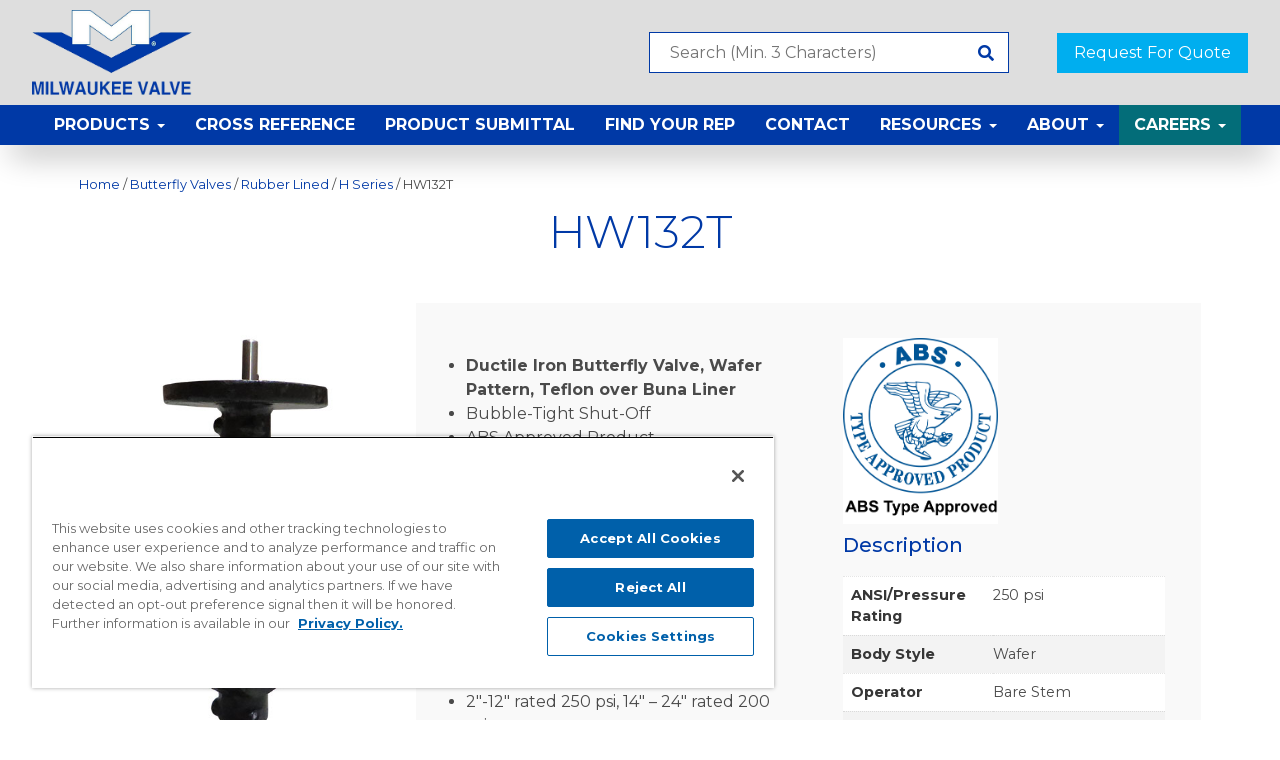

--- FILE ---
content_type: text/html; charset=UTF-8
request_url: https://www.milwaukeevalve.com/product/hw132t/
body_size: 16383
content:
<!doctype html>
<html lang="en-US" class="no-js">
<head>
<meta charset="UTF-8">
<title>
HW132T - Milwaukee Valve</title>
<link href="//www.google-analytics.com" rel="dns-prefetch">
<link rel="apple-touch-icon" sizes="180x180" href="https://www.milwaukeevalve.com/wp-content/themes/milwaukeevalve/assets/images/icons/apple-touch-icon.png">
<link rel="icon" type="image/png" sizes="32x32" href="https://www.milwaukeevalve.com/wp-content/themes/milwaukeevalve/assets/images/icons/favicon-32x32.png">
<link rel="icon" type="image/png" sizes="16x16" href="https://www.milwaukeevalve.com/wp-content/themes/milwaukeevalve/assets/images/icons/favicon-16x16.png">
<link rel="manifest" href="https://www.milwaukeevalve.com/wp-content/themes/milwaukeevalve/assets/images/icons/site.webmanifest">
<meta http-equiv="X-UA-Compatible" content="IE=edge,chrome=1">
<meta name="viewport" content="width=device-width, initial-scale=1.0">
<meta name="description" content="">
<meta name='robots' content='index, follow, max-image-preview:large, max-snippet:-1, max-video-preview:-1' />

	<!-- This site is optimized with the Yoast SEO plugin v26.6 - https://yoast.com/wordpress/plugins/seo/ -->
	<link rel="canonical" href="https://www.milwaukeevalve.com/product/hw132t/" />
	<meta property="og:locale" content="en_US" />
	<meta property="og:type" content="article" />
	<meta property="og:title" content="HW132T - Milwaukee Valve" />
	<meta property="og:description" content="Ductile Iron Butterfly Valve, Wafer Pattern, Teflon over Buna LinerBubble-Tight Shut-OffABS Approved ProductNon-ShockThe Wetted Surface of this Product Contacted by Consumable Water Contains Less than One Quarter of One Percent (.25%) of Lead by Weight.Options can be Combined, Please Consult FactoryActuation,Memory Stop,Stem Extension, Chainwheel2&quot;-12&quot; rated 250 psi, 14&quot; – 24&quot; rated 200 psi" />
	<meta property="og:url" content="https://www.milwaukeevalve.com/product/hw132t/" />
	<meta property="og:site_name" content="Milwaukee Valve" />
	<meta property="article:publisher" content="https://www.facebook.com/MilwaukeeValve/" />
	<meta property="article:modified_time" content="2025-08-22T14:03:48+00:00" />
	<meta property="og:image" content="https://www.milwaukeevalve.com/wp-content/uploads/images/products/iron-butterfly/MW1_2-12.jpg" />
	<meta property="og:image:width" content="500" />
	<meta property="og:image:height" content="701" />
	<meta property="og:image:type" content="image/jpeg" />
	<meta name="twitter:card" content="summary_large_image" />
	<script type="application/ld+json" class="yoast-schema-graph">{"@context":"https://schema.org","@graph":[{"@type":"WebPage","@id":"https://www.milwaukeevalve.com/product/hw132t/","url":"https://www.milwaukeevalve.com/product/hw132t/","name":"HW132T - Milwaukee Valve","isPartOf":{"@id":"https://www.milwaukeevalve.com/#website"},"primaryImageOfPage":{"@id":"https://www.milwaukeevalve.com/product/hw132t/#primaryimage"},"image":{"@id":"https://www.milwaukeevalve.com/product/hw132t/#primaryimage"},"thumbnailUrl":"https://www.milwaukeevalve.com/wp-content/uploads/images/products/iron-butterfly/MW1_2-12.jpg","datePublished":"2020-02-27T16:59:29+00:00","dateModified":"2025-08-22T14:03:48+00:00","breadcrumb":{"@id":"https://www.milwaukeevalve.com/product/hw132t/#breadcrumb"},"inLanguage":"en-US","potentialAction":[{"@type":"ReadAction","target":["https://www.milwaukeevalve.com/product/hw132t/"]}]},{"@type":"ImageObject","inLanguage":"en-US","@id":"https://www.milwaukeevalve.com/product/hw132t/#primaryimage","url":"https://www.milwaukeevalve.com/wp-content/uploads/images/products/iron-butterfly/MW1_2-12.jpg","contentUrl":"https://www.milwaukeevalve.com/wp-content/uploads/images/products/iron-butterfly/MW1_2-12.jpg","width":500,"height":701,"caption":"2\" - 12\""},{"@type":"BreadcrumbList","@id":"https://www.milwaukeevalve.com/product/hw132t/#breadcrumb","itemListElement":[{"@type":"ListItem","position":1,"name":"Home","item":"https://www.milwaukeevalve.com/"},{"@type":"ListItem","position":2,"name":"Shop","item":"https://www.milwaukeevalve.com/shop/"},{"@type":"ListItem","position":3,"name":"HW132T"}]},{"@type":"WebSite","@id":"https://www.milwaukeevalve.com/#website","url":"https://www.milwaukeevalve.com/","name":"Milwaukee Valve","description":"","potentialAction":[{"@type":"SearchAction","target":{"@type":"EntryPoint","urlTemplate":"https://www.milwaukeevalve.com/?s={search_term_string}"},"query-input":{"@type":"PropertyValueSpecification","valueRequired":true,"valueName":"search_term_string"}}],"inLanguage":"en-US"}]}</script>
	<!-- / Yoast SEO plugin. -->


<link rel='dns-prefetch' href='//maxcdn.bootstrapcdn.com' />
<link rel='dns-prefetch' href='//cdnjs.cloudflare.com' />
<link rel='dns-prefetch' href='//pro.fontawesome.com' />
<link rel='dns-prefetch' href='//fonts.googleapis.com' />
<link rel="alternate" title="oEmbed (JSON)" type="application/json+oembed" href="https://www.milwaukeevalve.com/wp-json/oembed/1.0/embed?url=https%3A%2F%2Fwww.milwaukeevalve.com%2Fproduct%2Fhw132t%2F" />
<link rel="alternate" title="oEmbed (XML)" type="text/xml+oembed" href="https://www.milwaukeevalve.com/wp-json/oembed/1.0/embed?url=https%3A%2F%2Fwww.milwaukeevalve.com%2Fproduct%2Fhw132t%2F&#038;format=xml" />
<style id='wp-img-auto-sizes-contain-inline-css' type='text/css'>
img:is([sizes=auto i],[sizes^="auto," i]){contain-intrinsic-size:3000px 1500px}
/*# sourceURL=wp-img-auto-sizes-contain-inline-css */
</style>
<style id='wp-emoji-styles-inline-css' type='text/css'>

	img.wp-smiley, img.emoji {
		display: inline !important;
		border: none !important;
		box-shadow: none !important;
		height: 1em !important;
		width: 1em !important;
		margin: 0 0.07em !important;
		vertical-align: -0.1em !important;
		background: none !important;
		padding: 0 !important;
	}
/*# sourceURL=wp-emoji-styles-inline-css */
</style>
<style id='wp-block-library-inline-css' type='text/css'>
:root{--wp-block-synced-color:#7a00df;--wp-block-synced-color--rgb:122,0,223;--wp-bound-block-color:var(--wp-block-synced-color);--wp-editor-canvas-background:#ddd;--wp-admin-theme-color:#007cba;--wp-admin-theme-color--rgb:0,124,186;--wp-admin-theme-color-darker-10:#006ba1;--wp-admin-theme-color-darker-10--rgb:0,107,160.5;--wp-admin-theme-color-darker-20:#005a87;--wp-admin-theme-color-darker-20--rgb:0,90,135;--wp-admin-border-width-focus:2px}@media (min-resolution:192dpi){:root{--wp-admin-border-width-focus:1.5px}}.wp-element-button{cursor:pointer}:root .has-very-light-gray-background-color{background-color:#eee}:root .has-very-dark-gray-background-color{background-color:#313131}:root .has-very-light-gray-color{color:#eee}:root .has-very-dark-gray-color{color:#313131}:root .has-vivid-green-cyan-to-vivid-cyan-blue-gradient-background{background:linear-gradient(135deg,#00d084,#0693e3)}:root .has-purple-crush-gradient-background{background:linear-gradient(135deg,#34e2e4,#4721fb 50%,#ab1dfe)}:root .has-hazy-dawn-gradient-background{background:linear-gradient(135deg,#faaca8,#dad0ec)}:root .has-subdued-olive-gradient-background{background:linear-gradient(135deg,#fafae1,#67a671)}:root .has-atomic-cream-gradient-background{background:linear-gradient(135deg,#fdd79a,#004a59)}:root .has-nightshade-gradient-background{background:linear-gradient(135deg,#330968,#31cdcf)}:root .has-midnight-gradient-background{background:linear-gradient(135deg,#020381,#2874fc)}:root{--wp--preset--font-size--normal:16px;--wp--preset--font-size--huge:42px}.has-regular-font-size{font-size:1em}.has-larger-font-size{font-size:2.625em}.has-normal-font-size{font-size:var(--wp--preset--font-size--normal)}.has-huge-font-size{font-size:var(--wp--preset--font-size--huge)}.has-text-align-center{text-align:center}.has-text-align-left{text-align:left}.has-text-align-right{text-align:right}.has-fit-text{white-space:nowrap!important}#end-resizable-editor-section{display:none}.aligncenter{clear:both}.items-justified-left{justify-content:flex-start}.items-justified-center{justify-content:center}.items-justified-right{justify-content:flex-end}.items-justified-space-between{justify-content:space-between}.screen-reader-text{border:0;clip-path:inset(50%);height:1px;margin:-1px;overflow:hidden;padding:0;position:absolute;width:1px;word-wrap:normal!important}.screen-reader-text:focus{background-color:#ddd;clip-path:none;color:#444;display:block;font-size:1em;height:auto;left:5px;line-height:normal;padding:15px 23px 14px;text-decoration:none;top:5px;width:auto;z-index:100000}html :where(.has-border-color){border-style:solid}html :where([style*=border-top-color]){border-top-style:solid}html :where([style*=border-right-color]){border-right-style:solid}html :where([style*=border-bottom-color]){border-bottom-style:solid}html :where([style*=border-left-color]){border-left-style:solid}html :where([style*=border-width]){border-style:solid}html :where([style*=border-top-width]){border-top-style:solid}html :where([style*=border-right-width]){border-right-style:solid}html :where([style*=border-bottom-width]){border-bottom-style:solid}html :where([style*=border-left-width]){border-left-style:solid}html :where(img[class*=wp-image-]){height:auto;max-width:100%}:where(figure){margin:0 0 1em}html :where(.is-position-sticky){--wp-admin--admin-bar--position-offset:var(--wp-admin--admin-bar--height,0px)}@media screen and (max-width:600px){html :where(.is-position-sticky){--wp-admin--admin-bar--position-offset:0px}}

/*# sourceURL=wp-block-library-inline-css */
</style><link rel='stylesheet' id='wc-blocks-style-css' href='https://www.milwaukeevalve.com/wp-content/plugins/woocommerce/assets/client/blocks/wc-blocks.css?ver=wc-10.4.3' media='all' />
<style id='global-styles-inline-css' type='text/css'>
:root{--wp--preset--aspect-ratio--square: 1;--wp--preset--aspect-ratio--4-3: 4/3;--wp--preset--aspect-ratio--3-4: 3/4;--wp--preset--aspect-ratio--3-2: 3/2;--wp--preset--aspect-ratio--2-3: 2/3;--wp--preset--aspect-ratio--16-9: 16/9;--wp--preset--aspect-ratio--9-16: 9/16;--wp--preset--color--black: #000000;--wp--preset--color--cyan-bluish-gray: #abb8c3;--wp--preset--color--white: #ffffff;--wp--preset--color--pale-pink: #f78da7;--wp--preset--color--vivid-red: #cf2e2e;--wp--preset--color--luminous-vivid-orange: #ff6900;--wp--preset--color--luminous-vivid-amber: #fcb900;--wp--preset--color--light-green-cyan: #7bdcb5;--wp--preset--color--vivid-green-cyan: #00d084;--wp--preset--color--pale-cyan-blue: #8ed1fc;--wp--preset--color--vivid-cyan-blue: #0693e3;--wp--preset--color--vivid-purple: #9b51e0;--wp--preset--gradient--vivid-cyan-blue-to-vivid-purple: linear-gradient(135deg,rgb(6,147,227) 0%,rgb(155,81,224) 100%);--wp--preset--gradient--light-green-cyan-to-vivid-green-cyan: linear-gradient(135deg,rgb(122,220,180) 0%,rgb(0,208,130) 100%);--wp--preset--gradient--luminous-vivid-amber-to-luminous-vivid-orange: linear-gradient(135deg,rgb(252,185,0) 0%,rgb(255,105,0) 100%);--wp--preset--gradient--luminous-vivid-orange-to-vivid-red: linear-gradient(135deg,rgb(255,105,0) 0%,rgb(207,46,46) 100%);--wp--preset--gradient--very-light-gray-to-cyan-bluish-gray: linear-gradient(135deg,rgb(238,238,238) 0%,rgb(169,184,195) 100%);--wp--preset--gradient--cool-to-warm-spectrum: linear-gradient(135deg,rgb(74,234,220) 0%,rgb(151,120,209) 20%,rgb(207,42,186) 40%,rgb(238,44,130) 60%,rgb(251,105,98) 80%,rgb(254,248,76) 100%);--wp--preset--gradient--blush-light-purple: linear-gradient(135deg,rgb(255,206,236) 0%,rgb(152,150,240) 100%);--wp--preset--gradient--blush-bordeaux: linear-gradient(135deg,rgb(254,205,165) 0%,rgb(254,45,45) 50%,rgb(107,0,62) 100%);--wp--preset--gradient--luminous-dusk: linear-gradient(135deg,rgb(255,203,112) 0%,rgb(199,81,192) 50%,rgb(65,88,208) 100%);--wp--preset--gradient--pale-ocean: linear-gradient(135deg,rgb(255,245,203) 0%,rgb(182,227,212) 50%,rgb(51,167,181) 100%);--wp--preset--gradient--electric-grass: linear-gradient(135deg,rgb(202,248,128) 0%,rgb(113,206,126) 100%);--wp--preset--gradient--midnight: linear-gradient(135deg,rgb(2,3,129) 0%,rgb(40,116,252) 100%);--wp--preset--font-size--small: 13px;--wp--preset--font-size--medium: 20px;--wp--preset--font-size--large: 36px;--wp--preset--font-size--x-large: 42px;--wp--preset--spacing--20: 0.44rem;--wp--preset--spacing--30: 0.67rem;--wp--preset--spacing--40: 1rem;--wp--preset--spacing--50: 1.5rem;--wp--preset--spacing--60: 2.25rem;--wp--preset--spacing--70: 3.38rem;--wp--preset--spacing--80: 5.06rem;--wp--preset--shadow--natural: 6px 6px 9px rgba(0, 0, 0, 0.2);--wp--preset--shadow--deep: 12px 12px 50px rgba(0, 0, 0, 0.4);--wp--preset--shadow--sharp: 6px 6px 0px rgba(0, 0, 0, 0.2);--wp--preset--shadow--outlined: 6px 6px 0px -3px rgb(255, 255, 255), 6px 6px rgb(0, 0, 0);--wp--preset--shadow--crisp: 6px 6px 0px rgb(0, 0, 0);}:where(.is-layout-flex){gap: 0.5em;}:where(.is-layout-grid){gap: 0.5em;}body .is-layout-flex{display: flex;}.is-layout-flex{flex-wrap: wrap;align-items: center;}.is-layout-flex > :is(*, div){margin: 0;}body .is-layout-grid{display: grid;}.is-layout-grid > :is(*, div){margin: 0;}:where(.wp-block-columns.is-layout-flex){gap: 2em;}:where(.wp-block-columns.is-layout-grid){gap: 2em;}:where(.wp-block-post-template.is-layout-flex){gap: 1.25em;}:where(.wp-block-post-template.is-layout-grid){gap: 1.25em;}.has-black-color{color: var(--wp--preset--color--black) !important;}.has-cyan-bluish-gray-color{color: var(--wp--preset--color--cyan-bluish-gray) !important;}.has-white-color{color: var(--wp--preset--color--white) !important;}.has-pale-pink-color{color: var(--wp--preset--color--pale-pink) !important;}.has-vivid-red-color{color: var(--wp--preset--color--vivid-red) !important;}.has-luminous-vivid-orange-color{color: var(--wp--preset--color--luminous-vivid-orange) !important;}.has-luminous-vivid-amber-color{color: var(--wp--preset--color--luminous-vivid-amber) !important;}.has-light-green-cyan-color{color: var(--wp--preset--color--light-green-cyan) !important;}.has-vivid-green-cyan-color{color: var(--wp--preset--color--vivid-green-cyan) !important;}.has-pale-cyan-blue-color{color: var(--wp--preset--color--pale-cyan-blue) !important;}.has-vivid-cyan-blue-color{color: var(--wp--preset--color--vivid-cyan-blue) !important;}.has-vivid-purple-color{color: var(--wp--preset--color--vivid-purple) !important;}.has-black-background-color{background-color: var(--wp--preset--color--black) !important;}.has-cyan-bluish-gray-background-color{background-color: var(--wp--preset--color--cyan-bluish-gray) !important;}.has-white-background-color{background-color: var(--wp--preset--color--white) !important;}.has-pale-pink-background-color{background-color: var(--wp--preset--color--pale-pink) !important;}.has-vivid-red-background-color{background-color: var(--wp--preset--color--vivid-red) !important;}.has-luminous-vivid-orange-background-color{background-color: var(--wp--preset--color--luminous-vivid-orange) !important;}.has-luminous-vivid-amber-background-color{background-color: var(--wp--preset--color--luminous-vivid-amber) !important;}.has-light-green-cyan-background-color{background-color: var(--wp--preset--color--light-green-cyan) !important;}.has-vivid-green-cyan-background-color{background-color: var(--wp--preset--color--vivid-green-cyan) !important;}.has-pale-cyan-blue-background-color{background-color: var(--wp--preset--color--pale-cyan-blue) !important;}.has-vivid-cyan-blue-background-color{background-color: var(--wp--preset--color--vivid-cyan-blue) !important;}.has-vivid-purple-background-color{background-color: var(--wp--preset--color--vivid-purple) !important;}.has-black-border-color{border-color: var(--wp--preset--color--black) !important;}.has-cyan-bluish-gray-border-color{border-color: var(--wp--preset--color--cyan-bluish-gray) !important;}.has-white-border-color{border-color: var(--wp--preset--color--white) !important;}.has-pale-pink-border-color{border-color: var(--wp--preset--color--pale-pink) !important;}.has-vivid-red-border-color{border-color: var(--wp--preset--color--vivid-red) !important;}.has-luminous-vivid-orange-border-color{border-color: var(--wp--preset--color--luminous-vivid-orange) !important;}.has-luminous-vivid-amber-border-color{border-color: var(--wp--preset--color--luminous-vivid-amber) !important;}.has-light-green-cyan-border-color{border-color: var(--wp--preset--color--light-green-cyan) !important;}.has-vivid-green-cyan-border-color{border-color: var(--wp--preset--color--vivid-green-cyan) !important;}.has-pale-cyan-blue-border-color{border-color: var(--wp--preset--color--pale-cyan-blue) !important;}.has-vivid-cyan-blue-border-color{border-color: var(--wp--preset--color--vivid-cyan-blue) !important;}.has-vivid-purple-border-color{border-color: var(--wp--preset--color--vivid-purple) !important;}.has-vivid-cyan-blue-to-vivid-purple-gradient-background{background: var(--wp--preset--gradient--vivid-cyan-blue-to-vivid-purple) !important;}.has-light-green-cyan-to-vivid-green-cyan-gradient-background{background: var(--wp--preset--gradient--light-green-cyan-to-vivid-green-cyan) !important;}.has-luminous-vivid-amber-to-luminous-vivid-orange-gradient-background{background: var(--wp--preset--gradient--luminous-vivid-amber-to-luminous-vivid-orange) !important;}.has-luminous-vivid-orange-to-vivid-red-gradient-background{background: var(--wp--preset--gradient--luminous-vivid-orange-to-vivid-red) !important;}.has-very-light-gray-to-cyan-bluish-gray-gradient-background{background: var(--wp--preset--gradient--very-light-gray-to-cyan-bluish-gray) !important;}.has-cool-to-warm-spectrum-gradient-background{background: var(--wp--preset--gradient--cool-to-warm-spectrum) !important;}.has-blush-light-purple-gradient-background{background: var(--wp--preset--gradient--blush-light-purple) !important;}.has-blush-bordeaux-gradient-background{background: var(--wp--preset--gradient--blush-bordeaux) !important;}.has-luminous-dusk-gradient-background{background: var(--wp--preset--gradient--luminous-dusk) !important;}.has-pale-ocean-gradient-background{background: var(--wp--preset--gradient--pale-ocean) !important;}.has-electric-grass-gradient-background{background: var(--wp--preset--gradient--electric-grass) !important;}.has-midnight-gradient-background{background: var(--wp--preset--gradient--midnight) !important;}.has-small-font-size{font-size: var(--wp--preset--font-size--small) !important;}.has-medium-font-size{font-size: var(--wp--preset--font-size--medium) !important;}.has-large-font-size{font-size: var(--wp--preset--font-size--large) !important;}.has-x-large-font-size{font-size: var(--wp--preset--font-size--x-large) !important;}
/*# sourceURL=global-styles-inline-css */
</style>

<style id='classic-theme-styles-inline-css' type='text/css'>
/*! This file is auto-generated */
.wp-block-button__link{color:#fff;background-color:#32373c;border-radius:9999px;box-shadow:none;text-decoration:none;padding:calc(.667em + 2px) calc(1.333em + 2px);font-size:1.125em}.wp-block-file__button{background:#32373c;color:#fff;text-decoration:none}
/*# sourceURL=/wp-includes/css/classic-themes.min.css */
</style>
<link rel='stylesheet' id='woocommerce-layout-css' href='https://www.milwaukeevalve.com/wp-content/plugins/woocommerce/assets/css/woocommerce-layout.css?ver=10.4.3' media='all' />
<link rel='stylesheet' id='woocommerce-smallscreen-css' href='https://www.milwaukeevalve.com/wp-content/plugins/woocommerce/assets/css/woocommerce-smallscreen.css?ver=10.4.3' media='only screen and (max-width: 768px)' />
<link rel='stylesheet' id='woocommerce-general-css' href='https://www.milwaukeevalve.com/wp-content/plugins/woocommerce/assets/css/woocommerce.css?ver=10.4.3' media='all' />
<style id='woocommerce-inline-inline-css' type='text/css'>
.woocommerce form .form-row .required { visibility: visible; }
/*# sourceURL=woocommerce-inline-inline-css */
</style>
<link rel='stylesheet' id='bootstrap-css' href='https://maxcdn.bootstrapcdn.com/bootstrap/3.3.7/css/bootstrap.min.css?ver=6.9' media='all' />
<link rel='stylesheet' id='font-awesome-css' href='https://pro.fontawesome.com/releases/v5.15.3/css/all.css?ver=6.9' media='all' />
<link rel='stylesheet' id='google-font-css' href='https://fonts.googleapis.com/css2?family=Montserrat%3Aital%2Cwght%400%2C300%3B0%2C400%3B0%2C500%3B0%2C700%3B1%2C300%3B1%2C400%3B1%2C500%3B1%2C700&#038;display=swap&#038;ver=6.9' media='all' />
<link rel='stylesheet' id='master-css' href='https://www.milwaukeevalve.com/wp-content/themes/milwaukeevalve/assets/css/master.css?ver=1.0' media='all' />
<link rel='stylesheet' id='style-css' href='https://www.milwaukeevalve.com/wp-content/themes/milwaukeevalve/style.css?ver=1.0' media='all' />
<link rel='stylesheet' id='jquery-auto-complete-css' href='https://cdnjs.cloudflare.com/ajax/libs/jquery-autocomplete/1.0.7/jquery.auto-complete.css?ver=6.9' media='all' />
<!--n2css--><!--n2js--><script type="text/javascript" src="https://www.milwaukeevalve.com/wp-content/themes/milwaukeevalve/assets/js/lib/conditionizr-4.3.0.min.js?ver=4.3.0" id="conditionizr-js"></script>
<script type="text/javascript" src="https://www.milwaukeevalve.com/wp-content/themes/milwaukeevalve/assets/js/lib/modernizr-2.7.1.min.js?ver=2.7.1" id="modernizr-js"></script>
<script type="text/javascript" src="https://www.milwaukeevalve.com/wp-includes/js/jquery/jquery.min.js?ver=3.7.1" id="jquery-core-js"></script>
<script type="text/javascript" src="https://www.milwaukeevalve.com/wp-includes/js/jquery/jquery-migrate.min.js?ver=3.4.1" id="jquery-migrate-js"></script>
<script type="text/javascript" src="https://www.milwaukeevalve.com/wp-content/themes/milwaukeevalve/assets/js/scripts.js?ver=1.0.0" id="html5blankscripts-js"></script>
<script type="text/javascript" src="https://maxcdn.bootstrapcdn.com/bootstrap/3.3.7/js/bootstrap.min.js?ver=6.9" id="bootstrap-js"></script>
<script type="text/javascript" src="https://www.milwaukeevalve.com/wp-content/plugins/woocommerce/assets/js/jquery-blockui/jquery.blockUI.min.js?ver=2.7.0-wc.10.4.3" id="wc-jquery-blockui-js" defer="defer" data-wp-strategy="defer"></script>
<script type="text/javascript" id="wc-add-to-cart-js-extra">
/* <![CDATA[ */
var wc_add_to_cart_params = {"ajax_url":"/wp-admin/admin-ajax.php","wc_ajax_url":"/?wc-ajax=%%endpoint%%","i18n_view_cart":"View cart","cart_url":"https://www.milwaukeevalve.com/cart/","is_cart":"","cart_redirect_after_add":"no"};
//# sourceURL=wc-add-to-cart-js-extra
/* ]]> */
</script>
<script type="text/javascript" src="https://www.milwaukeevalve.com/wp-content/plugins/woocommerce/assets/js/frontend/add-to-cart.min.js?ver=10.4.3" id="wc-add-to-cart-js" defer="defer" data-wp-strategy="defer"></script>
<script type="text/javascript" src="https://www.milwaukeevalve.com/wp-content/plugins/woocommerce/assets/js/zoom/jquery.zoom.min.js?ver=1.7.21-wc.10.4.3" id="wc-zoom-js" defer="defer" data-wp-strategy="defer"></script>
<script type="text/javascript" id="wc-single-product-js-extra">
/* <![CDATA[ */
var wc_single_product_params = {"i18n_required_rating_text":"Please select a rating","i18n_rating_options":["1 of 5 stars","2 of 5 stars","3 of 5 stars","4 of 5 stars","5 of 5 stars"],"i18n_product_gallery_trigger_text":"View full-screen image gallery","review_rating_required":"yes","flexslider":{"rtl":false,"animation":"slide","smoothHeight":true,"directionNav":false,"controlNav":"thumbnails","slideshow":false,"animationSpeed":500,"animationLoop":false,"allowOneSlide":false},"zoom_enabled":"1","zoom_options":[],"photoswipe_enabled":"","photoswipe_options":{"shareEl":false,"closeOnScroll":false,"history":false,"hideAnimationDuration":0,"showAnimationDuration":0},"flexslider_enabled":""};
//# sourceURL=wc-single-product-js-extra
/* ]]> */
</script>
<script type="text/javascript" src="https://www.milwaukeevalve.com/wp-content/plugins/woocommerce/assets/js/frontend/single-product.min.js?ver=10.4.3" id="wc-single-product-js" defer="defer" data-wp-strategy="defer"></script>
<script type="text/javascript" src="https://www.milwaukeevalve.com/wp-content/plugins/woocommerce/assets/js/js-cookie/js.cookie.min.js?ver=2.1.4-wc.10.4.3" id="wc-js-cookie-js" defer="defer" data-wp-strategy="defer"></script>
<script type="text/javascript" id="woocommerce-js-extra">
/* <![CDATA[ */
var woocommerce_params = {"ajax_url":"/wp-admin/admin-ajax.php","wc_ajax_url":"/?wc-ajax=%%endpoint%%","i18n_password_show":"Show password","i18n_password_hide":"Hide password"};
//# sourceURL=woocommerce-js-extra
/* ]]> */
</script>
<script type="text/javascript" src="https://www.milwaukeevalve.com/wp-content/plugins/woocommerce/assets/js/frontend/woocommerce.min.js?ver=10.4.3" id="woocommerce-js" defer="defer" data-wp-strategy="defer"></script>
<script type="text/javascript" id="rep-finder.js-js-extra">
/* <![CDATA[ */
var ajaxVar = {"adminajax":"https://www.milwaukeevalve.com/wp-admin/admin-ajax.php","pageId":"32348"};
//# sourceURL=rep-finder.js-js-extra
/* ]]> */
</script>
<script type="text/javascript" src="https://www.milwaukeevalve.com/wp-content/themes/milwaukeevalve/assets/js/rep-finder.js?ver=6.9" id="rep-finder.js-js"></script>
<script type="text/javascript" id="xref.js-js-extra">
/* <![CDATA[ */
var ajaxVar = {"adminajax":"https://www.milwaukeevalve.com/wp-admin/admin-ajax.php","pageId":"32348"};
//# sourceURL=xref.js-js-extra
/* ]]> */
</script>
<script type="text/javascript" src="https://www.milwaukeevalve.com/wp-content/themes/milwaukeevalve/assets/js/xref.js?ver=6.9" id="xref.js-js"></script>
<link rel="https://api.w.org/" href="https://www.milwaukeevalve.com/wp-json/" /><link rel="alternate" title="JSON" type="application/json" href="https://www.milwaukeevalve.com/wp-json/wp/v2/product/32348" />	<noscript><style>.woocommerce-product-gallery{ opacity: 1 !important; }</style></noscript>
			<style type="text/css" id="wp-custom-css">
			header .search input[type="submit"].search-submit {
	font-family: "Font Awesome 5 Pro";
}

/*Don't Display products on marine-valves category page*/
.display_only_categories_custom .product,.display_only_categories_custom .woocommerce-pagination,.display_only_categories_custom p.woocommerce-result-count{display:none!important;}
.display_only_categories_custom .product-category{display:block!important;}
/*Don't Display sub-categories on  category page*/
.display_only_products_custom  li:has(.woocommerce-loop-category__title){display:none!important}
.display_only_products_custom  li.type-product .shop-cat-img {
	height: 215px !important;
}
/* Fixing product alignment */
.products{
	display:flex;
	flex-wrap:wrap;
	column-gap: 15px;
}
.woocommerce ul.products li.product, .woocommerce-page ul.products li.product{
	margin:0 0 2.992em 0;
}
.products::before{
	content: none !important;
}
		</style>
		<script>
        // conditionizr.com
        // configure environment tests
        conditionizr.config( {
            assets: 'https://www.milwaukeevalve.com/wp-content/themes/milwaukeevalve',
            tests: {}
        } );
    </script> 
<!-- Drop Google Analytics here --> 
<!-- Global site tag (gtag.js) - Google Analytics --> 
<script async src="https://www.googletagmanager.com/gtag/js?id=UA-1214364-35"></script> 
<script>
        window.dataLayer = window.dataLayer || [];
        function gtag(){dataLayer.push(arguments);}
        gtag('js', new Date());

        gtag('config', 'UA-1214364-35');
    </script> 

<!-- end analytics -->
	
<!-- OneTrust Cookies Consent Notice start for milwaukeevalve -->
<script type="text/javascript" src="https://cdn.cookielaw.org/consent/019a0c75-dc76-7a69-9ef3-4fe86548b188/OtAutoBlock.js" ></script>
<script src="https://cdn.cookielaw.org/scripttemplates/otSDKStub.js"  type="text/javascript" charset="UTF-8" data-domain-script="019a0c75-dc76-7a69-9ef3-4fe86548b188" ></script>
<script type="text/javascript">
function OptanonWrapper() { }
</script>
<!-- OneTrust Cookies Consent Notice end for milwaukeevalve-->

<link rel='stylesheet' id='dashicons-css' href='https://www.milwaukeevalve.com/wp-includes/css/dashicons.min.css?ver=6.9' media='all' />
<link rel='stylesheet' id='thickbox-css' href='https://www.milwaukeevalve.com/wp-includes/js/thickbox/thickbox.css?ver=6.9' media='all' />
</head>
<body id="top" class="wp-singular product-template-default single single-product postid-32348 wp-theme-milwaukeevalve theme-milwaukeevalve woocommerce woocommerce-page woocommerce-no-js hw132t">
<div class="overflow">
<header class="header" id="head">
    <div class="container is-fluid">
        <div class="is-flex is-justify-content-space-between is-align-items-center header-cont">
            <div class="logo-cont">
                <a href="/"> <img src="https://www.milwaukeevalve.com/wp-content/uploads/images/logos/mv_logo.png" alt="" title="mv_logo" class="header-logo"> </a>
            </div>
        <div class="search-rfq-cont is-flex is-align-items-center desktop-search">
             <div class="search is-relative">
                        <form role="search" method="get" class="search-form" action="https://www.milwaukeevalve.com/">
                <input type="search" class="search-field" placeholder="Search (Min. 3 Characters)" value="" name="s" title="Search for:" />
                <input type="submit" class="search-submit" value="&#xf002;" />
            </form>
        </div>
        <a class="button is-info" href="https://www.milwaukeevalve.com/request-quote/">Request For Quote</a>
                </div>
            </div>
                <div class="navbar-header">
            <button type="button" class="navbar-toggle collapsed" data-toggle="slide-collapse" data-target="#mainMenu" aria-expanded="false"> <span class="sr-only">Toggle navigation</span> <span class="icon-bar"></span> <span class="icon-bar"></span> <span class="icon-bar"></span> </button>
        </div>    
    </div>
    <nav class="navbar">
        <div class="navbar-collapse" id="mainMenu">
            <ul id="menu-main-menu-new" class="nav navbar-nav"><li id="menu-item-56478" class="menu-item menu-item-type-post_type menu-item-object-page menu-item-has-children menu-item-56478 dropdown"><a title="Products" href="#" data-toggle="dropdown" class="dropdown-toggle" data-ps2id-api="true">Products <span class="caret"></span></a>
<ul role="menu" class=" dropdown-menu">
	<li id="menu-item-57439" class="menu-item menu-item-type-custom menu-item-object-custom menu-item-57439"><a title="TØV" href="https://www.milwaukeevalve.com/product-category/tov/" data-ps2id-api="true">TØV</a></li>
	<li id="menu-item-56519" class="menu-item menu-item-type-taxonomy menu-item-object-product_cat menu-item-56519"><a title="Gate Valves" href="https://www.milwaukeevalve.com/product-category/gate-valves/" data-ps2id-api="true">Gate Valves</a></li>
	<li id="menu-item-56528" class="menu-item menu-item-type-taxonomy menu-item-object-product_cat menu-item-56528"><a title="Globe Valves" href="https://www.milwaukeevalve.com/product-category/globe-valve/" data-ps2id-api="true">Globe Valves</a></li>
	<li id="menu-item-56525" class="menu-item menu-item-type-taxonomy menu-item-object-product_cat menu-item-56525"><a title="Check Valves" href="https://www.milwaukeevalve.com/product-category/check-valves/" data-ps2id-api="true">Check Valves</a></li>
	<li id="menu-item-56524" class="menu-item menu-item-type-taxonomy menu-item-object-product_cat menu-item-56524"><a title="Ball Valves" href="https://www.milwaukeevalve.com/product-category/ball-valves/" data-ps2id-api="true">Ball Valves</a></li>
	<li id="menu-item-56530" class="menu-item menu-item-type-taxonomy menu-item-object-product_cat current-product-ancestor current-menu-parent current-product-parent menu-item-56530"><a title="Butterfly Valves" href="https://www.milwaukeevalve.com/product-category/butterfly-valves/" data-ps2id-api="true">Butterfly Valves</a></li>
	<li id="menu-item-56529" class="menu-item menu-item-type-taxonomy menu-item-object-product_cat menu-item-56529"><a title="Lead-Free Valves" href="https://www.milwaukeevalve.com/product-category/lead-free-valves/" data-ps2id-api="true">Lead-Free Valves</a></li>
	<li id="menu-item-56480" class="menu-item menu-item-type-taxonomy menu-item-object-product_cat menu-item-56480"><a title="Actuation" href="https://www.milwaukeevalve.com/product-category/actuation/" data-ps2id-api="true">Actuation</a></li>
	<li id="menu-item-56526" class="menu-item menu-item-type-taxonomy menu-item-object-product_cat menu-item-56526"><a title="Fire Protection Valves" href="https://www.milwaukeevalve.com/product-category/fire-protection-valves/" data-ps2id-api="true">Fire Protection Valves</a></li>
	<li id="menu-item-56531" class="menu-item menu-item-type-taxonomy menu-item-object-product_cat menu-item-56531"><a title="Marine Valves" href="https://www.milwaukeevalve.com/product-category/marine-valves/" data-ps2id-api="true">Marine Valves</a></li>
	<li id="menu-item-56533" class="menu-item menu-item-type-taxonomy menu-item-object-product_cat menu-item-56533"><a title="UltraPress Valves" href="https://www.milwaukeevalve.com/product-category/press-valves/" data-ps2id-api="true">UltraPress Valves</a></li>
	<li id="menu-item-56532" class="menu-item menu-item-type-taxonomy menu-item-object-product_cat menu-item-56532"><a title="Medical Gas Valves" href="https://www.milwaukeevalve.com/product-category/medical-gas-valves/" data-ps2id-api="true">Medical Gas Valves</a></li>
	<li id="menu-item-56534" class="menu-item menu-item-type-taxonomy menu-item-object-product_cat menu-item-56534"><a title="Tank &amp; Trailer" href="https://www.milwaukeevalve.com/product-category/tank-trailer/" data-ps2id-api="true">Tank &amp; Trailer</a></li>
	<li id="menu-item-56579" class="menu-item menu-item-type-taxonomy menu-item-object-product_cat menu-item-56579"><a title="Transformer Valves" href="https://www.milwaukeevalve.com/product-category/transformers/" data-ps2id-api="true">Transformer Valves</a></li>
</ul>
</li>
<li id="menu-item-56475" class="menu-item menu-item-type-post_type menu-item-object-page menu-item-56475"><a title="Cross Reference" href="https://www.milwaukeevalve.com/competitor-cross-reference/" data-ps2id-api="true">Cross Reference</a></li>
<li id="menu-item-56476" class="menu-item menu-item-type-post_type menu-item-object-page menu-item-56476"><a title="Product Submittal" href="https://www.milwaukeevalve.com/create-product-submittal/" data-ps2id-api="true">Product Submittal</a></li>
<li id="menu-item-56477" class="menu-item menu-item-type-post_type menu-item-object-page menu-item-56477"><a title="Find Your Rep" href="https://www.milwaukeevalve.com/find-sales-rep/" data-ps2id-api="true">Find Your Rep</a></li>
<li id="menu-item-56479" class="menu-item menu-item-type-post_type menu-item-object-page menu-item-56479"><a title="Contact" href="https://www.milwaukeevalve.com/contact-directions/" data-ps2id-api="true">Contact</a></li>
<li id="menu-item-56483" class="menu-item menu-item-type-post_type menu-item-object-page menu-item-has-children menu-item-56483 dropdown"><a title="Resources" href="#" data-toggle="dropdown" class="dropdown-toggle" data-ps2id-api="true">Resources <span class="caret"></span></a>
<ul role="menu" class=" dropdown-menu">
	<li id="menu-item-56489" class="menu-item menu-item-type-post_type menu-item-object-page menu-item-56489"><a title="2D/3D CAD &amp; BIM Files" href="https://www.milwaukeevalve.com/2d-3d-cad-files/" data-ps2id-api="true">2D/3D CAD &#038; BIM Files</a></li>
	<li id="menu-item-56488" class="menu-item menu-item-type-post_type menu-item-object-page menu-item-56488"><a title="Webinars" href="https://www.milwaukeevalve.com/resources/webinar/" data-ps2id-api="true">Webinars</a></li>
	<li id="menu-item-56484" class="menu-item menu-item-type-post_type menu-item-object-page menu-item-56484"><a title="Installation &amp; Instructional Videos" href="https://www.milwaukeevalve.com/resources/installation-instructional-videos/" data-ps2id-api="true">Installation &amp; Instructional Videos</a></li>
	<li id="menu-item-56485" class="menu-item menu-item-type-post_type menu-item-object-page menu-item-56485"><a title="Literature &amp; Product Newsletters" href="https://www.milwaukeevalve.com/resources/literature-product-newsletters/" data-ps2id-api="true">Literature &amp; Product Newsletters</a></li>
	<li id="menu-item-56490" class="menu-item menu-item-type-post_type menu-item-object-page menu-item-56490"><a title="Plant Tours" href="https://www.milwaukeevalve.com/plant-tours/" data-ps2id-api="true">Plant Tours</a></li>
	<li id="menu-item-56486" class="menu-item menu-item-type-post_type menu-item-object-page menu-item-56486"><a title="Price Lists" href="https://www.milwaukeevalve.com/resources/price-lists/" data-ps2id-api="true">Price Lists</a></li>
	<li id="menu-item-56487" class="menu-item menu-item-type-post_type menu-item-object-page menu-item-56487"><a title="Technical / Service Information" href="https://www.milwaukeevalve.com/resources/technical-service-information/" data-ps2id-api="true">Technical / Service Information</a></li>
</ul>
</li>
<li id="menu-item-56474" class="menu-item menu-item-type-post_type menu-item-object-page menu-item-has-children menu-item-56474 dropdown"><a title="About" href="#" data-toggle="dropdown" class="dropdown-toggle" data-ps2id-api="true">About <span class="caret"></span></a>
<ul role="menu" class=" dropdown-menu">
	<li id="menu-item-56584" class="menu-item menu-item-type-post_type menu-item-object-page menu-item-56584"><a title="Company Profile" href="https://www.milwaukeevalve.com/company-profile/" data-ps2id-api="true">Company Profile</a></li>
	<li id="menu-item-56583" class="menu-item menu-item-type-post_type menu-item-object-page menu-item-56583"><a title="Vision, Mission &#038; Value Statements" href="https://www.milwaukeevalve.com/vision-mission-value-statements/" data-ps2id-api="true">Vision, Mission &#038; Value Statements</a></li>
	<li id="menu-item-56588" class="menu-item menu-item-type-post_type menu-item-object-page menu-item-56588"><a title="What’s New @ Milwaukee Valve" href="https://www.milwaukeevalve.com/whats-new-milwaukee-valve/" data-ps2id-api="true">What’s New @ Milwaukee Valve</a></li>
	<li id="menu-item-56922" class="menu-item menu-item-type-custom menu-item-object-custom menu-item-56922"><a title="Milwaukee Valve Store" target="_blank" href="https://stclairmilwaukeevalvestore.com/" data-ps2id-api="true">Milwaukee Valve Store</a></li>
</ul>
</li>
<li id="menu-item-56491" class="careers-menu-link has-background-success menu-item menu-item-type-post_type menu-item-object-page menu-item-has-children menu-item-56491 dropdown"><a title="Careers" href="#" data-toggle="dropdown" class="dropdown-toggle" data-ps2id-api="true">Careers <span class="caret"></span></a>
<ul role="menu" class=" dropdown-menu">
	<li id="menu-item-56589" class="menu-item menu-item-type-post_type menu-item-object-page menu-item-56589"><a title="Careers Overview" href="https://www.milwaukeevalve.com/jobs/" data-ps2id-api="true">Careers Overview</a></li>
	<li id="menu-item-56492" class="menu-item menu-item-type-custom menu-item-object-custom menu-item-56492"><a title="New Berlin" target="_blank" href="https://recruiting2.ultipro.com/MIL1007MIL/JobBoard/31c74cf6-e8a5-456f-ac43-e88a371a51c5" data-ps2id-api="true">New Berlin</a></li>
	<li id="menu-item-56493" class="menu-item menu-item-type-custom menu-item-object-custom menu-item-56493"><a title="Prairie Du Sac" target="_blank" href="https://recruiting2.ultipro.com/MIL1007MIL/JobBoard/4a8cda95-bf43-414c-a705-f7d36c90cdf3" data-ps2id-api="true">Prairie Du Sac</a></li>
	<li id="menu-item-56494" class="menu-item menu-item-type-custom menu-item-object-custom menu-item-56494"><a title="Out of State" target="_blank" href="https://recruiting2.ultipro.com/MIL1007MIL/JobBoard/db411241-ae06-4530-9a55-2c5efe08fdf2" data-ps2id-api="true">Out of State</a></li>
</ul>
</li>
<li id="menu-item-56580" class="is-hidden-menu has-background-info mt-3 menu-item menu-item-type-post_type menu-item-object-page menu-item-56580"><a title="Request Quote" href="https://www.milwaukeevalve.com/request-quote/" data-ps2id-api="true">Request Quote</a></li>
</ul>        </div>
    </nav>
    <div class="menu-overlay"></div>
</header>

	<div id="primary" class="content-area"><main id="main" class="site-main" role="main"><div class="container interior"><nav class="woocommerce-breadcrumb" aria-label="Breadcrumb"><a href="https://www.milwaukeevalve.com">Home</a>&nbsp;&#47;&nbsp;<a href="https://www.milwaukeevalve.com/product-category/butterfly-valves/">Butterfly Valves</a>&nbsp;&#47;&nbsp;<a href="https://www.milwaukeevalve.com/product-category/butterfly-valves/rubber-lined/">Rubber Lined</a>&nbsp;&#47;&nbsp;<a href="https://www.milwaukeevalve.com/product-category/butterfly-valves/rubber-lined/h-series/">H Series</a>&nbsp;&#47;&nbsp;HW132T</nav>
					
			<div class="woocommerce-notices-wrapper"></div><div id="product-32348" class="product type-product post-32348 status-publish first instock product_cat-butterfly-valves product_cat-h-series product_cat-rubber-lined has-post-thumbnail product-type-simple">

	<h1 class="product_title entry-title">HW132T</h1><div class="woocommerce-product-gallery woocommerce-product-gallery--with-images woocommerce-product-gallery--columns-4 images" data-columns="4" style="opacity: 0; transition: opacity .25s ease-in-out;">
	<div class="woocommerce-product-gallery__wrapper">
		<div data-thumb="https://www.milwaukeevalve.com/wp-content/uploads/images/products/iron-butterfly/MW1_2-12-100x100.jpg" data-thumb-alt="HW132T" data-thumb-srcset="https://www.milwaukeevalve.com/wp-content/uploads/images/products/iron-butterfly/MW1_2-12-100x100.jpg 100w, https://www.milwaukeevalve.com/wp-content/uploads/images/products/iron-butterfly/MW1_2-12-150x150.jpg 150w"  data-thumb-sizes="(max-width: 100px) 100vw, 100px" class="woocommerce-product-gallery__image"><a href="https://www.milwaukeevalve.com/wp-content/uploads/images/products/iron-butterfly/MW1_2-12.jpg"><img width="500" height="701" src="https://www.milwaukeevalve.com/wp-content/uploads/images/products/iron-butterfly/MW1_2-12.jpg" class="wp-post-image" alt="HW132T" data-caption="2&quot; - 12&quot;" data-src="https://www.milwaukeevalve.com/wp-content/uploads/images/products/iron-butterfly/MW1_2-12.jpg" data-large_image="https://www.milwaukeevalve.com/wp-content/uploads/images/products/iron-butterfly/MW1_2-12.jpg" data-large_image_width="500" data-large_image_height="701" decoding="async" fetchpriority="high" srcset="https://www.milwaukeevalve.com/wp-content/uploads/images/products/iron-butterfly/MW1_2-12.jpg 500w, https://www.milwaukeevalve.com/wp-content/uploads/images/products/iron-butterfly/MW1_2-12-300x421.jpg 300w, https://www.milwaukeevalve.com/wp-content/uploads/images/products/iron-butterfly/MW1_2-12-250x351.jpg 250w, https://www.milwaukeevalve.com/wp-content/uploads/images/products/iron-butterfly/MW1_2-12-120x168.jpg 120w, https://www.milwaukeevalve.com/wp-content/uploads/images/products/iron-butterfly/MW1_2-12-350x491.jpg 350w" sizes="(max-width: 500px) 100vw, 500px" /></a></div><div data-thumb="https://www.milwaukeevalve.com/wp-content/uploads/images/products/iron-butterfly/MW1_14-24-100x100.jpg" data-thumb-alt="HW132T - Image 2" data-thumb-srcset="https://www.milwaukeevalve.com/wp-content/uploads/images/products/iron-butterfly/MW1_14-24-100x100.jpg 100w, https://www.milwaukeevalve.com/wp-content/uploads/images/products/iron-butterfly/MW1_14-24-150x150.jpg 150w"  data-thumb-sizes="(max-width: 100px) 100vw, 100px" class="woocommerce-product-gallery__image"><a href="https://www.milwaukeevalve.com/wp-content/uploads/images/products/iron-butterfly/MW1_14-24.jpg"><img width="100" height="100" src="https://www.milwaukeevalve.com/wp-content/uploads/images/products/iron-butterfly/MW1_14-24-100x100.jpg" class="" alt="HW132T - Image 2" data-caption="14&quot; - 24&quot;" data-src="https://www.milwaukeevalve.com/wp-content/uploads/images/products/iron-butterfly/MW1_14-24.jpg" data-large_image="https://www.milwaukeevalve.com/wp-content/uploads/images/products/iron-butterfly/MW1_14-24.jpg" data-large_image_width="500" data-large_image_height="684" decoding="async" srcset="https://www.milwaukeevalve.com/wp-content/uploads/images/products/iron-butterfly/MW1_14-24-100x100.jpg 100w, https://www.milwaukeevalve.com/wp-content/uploads/images/products/iron-butterfly/MW1_14-24-150x150.jpg 150w" sizes="(max-width: 100px) 100vw, 100px" /></a></div>	</div>
</div>

	<div class="summary entry-summary">
				<div class="item-column"> 
		<p class="price"></p>
<div class="woocommerce-product-details__short-description">
	<ul>
<li>Ductile Iron Butterfly Valve, Wafer Pattern, Teflon over Buna Liner</li>
<li>Bubble-Tight Shut-Off</li>
<li>ABS Approved Product</li>
<li>Non-Shock</li>
<li>The Wetted Surface of this Product Contacted by Consumable Water Contains Less than One Quarter of One Percent (.25%) of Lead by Weight.</li>
<li>Options can be Combined, Please Consult Factory</li>
<li>Actuation,Memory Stop,Stem Extension, Chainwheel</li>
<li>2&#8243;-12&#8243; rated 250 psi, 14&#8243; – 24&#8243; rated 200 psi</li>
</ul>
</div>


    
    <div class="item-videos">
        <h4>Product Documents</h4>

        <!-- ================= SUBMITTAL DOCUMENTS ================= -->
                        <p class="item-doc">Submittal Documents</p>
                <ul><li><a href="https://www.milwaukeevalve.com/wp-content/uploads/spec-sheets/HW_2-12.pdf" target="_blank" rel="noopener">2&quot; - 12&quot;</a></li></ul>
            
        <!-- ================= IOMS + CERTIFICATIONS ================= -->
        
                                        <p class="item-doc">IOMs</p>
                        <ul><li><a href="https://www.milwaukeevalve.com/wp-content/uploads/ioms/resilient-seated-butterfly-iom.pdf" target="_blank" rel="noopener">IOM</a></li><li><a href="https://www.milwaukeevalve.com/wp-content/uploads/ioms/mv-butterfly-options-and-chainwheel.pdf" target="_blank" rel="noopener">Butterfly Chainwheel Sizing Guide</a></li></ul>
                    
                
        
        <!-- ================= SIZING CHARTS ================= -->
        
        <!-- ================= CAD FILES ================= -->
                        <p class="item-doc">3D CAD Files</p>
                <ul><li><a href="https://milwaukeevalve-embedded.partcommunity.com/3d-cad-models/?info=milwaukeevalve%2Fbutterfly%5Fvalves%2Frubber%5Flined%2Fm%5Fseries%5Fasmtab%2Eprj&TB_iframe=true&width=800&height=600" class="thickbox">H Series 3D Models are identical to M Series</a></li></ul>
            
    </div>
			<div class="item-videos">
				<h4>Product Videos</h4>
				<ul>
					<li><a href="https://www.youtube.com/watch?v=6geKUs0kRwA&feature=youtu.be" target="_blank">Installing a Rubber Lined Butterfly Valve</a></li><li><a href="https://www.youtube.com/watch?v=LCM1zFZIxvs" target="_blank">Installing a Gear Operator on a Milwaukee Valve Butterfly Valve</a></li>				</ul>
			</div>
			</div>
 
		<div class="item-column"> 
							<div class="logo-div">
					                    <img width="1500" height="1800" src="https://www.milwaukeevalve.com/wp-content/uploads/images/logos/ABS.jpg" class="attachment-full size-full" alt="" title="" decoding="async" srcset="https://www.milwaukeevalve.com/wp-content/uploads/images/logos/ABS.jpg 1500w, https://www.milwaukeevalve.com/wp-content/uploads/images/logos/ABS-300x360.jpg 300w, https://www.milwaukeevalve.com/wp-content/uploads/images/logos/ABS-250x300.jpg 250w, https://www.milwaukeevalve.com/wp-content/uploads/images/logos/ABS-768x922.jpg 768w, https://www.milwaukeevalve.com/wp-content/uploads/images/logos/ABS-700x840.jpg 700w, https://www.milwaukeevalve.com/wp-content/uploads/images/logos/ABS-120x144.jpg 120w, https://www.milwaukeevalve.com/wp-content/uploads/images/logos/ABS-350x420.jpg 350w, https://www.milwaukeevalve.com/wp-content/uploads/images/logos/ABS-600x720.jpg 600w" sizes="(max-width: 1500px) 100vw, 1500px" />									</div>
				<div class="clearfix"></div>
	<h2>Description</h2>

<table class="woocommerce-product-attributes shop_attributes" aria-label="Product Details">
			<tr class="woocommerce-product-attributes-item woocommerce-product-attributes-item--attribute_pa_ansi-pressure-rating">
			<th class="woocommerce-product-attributes-item__label" scope="row">ANSI/Pressure Rating</th>
			<td class="woocommerce-product-attributes-item__value"><p>250 psi</p>
</td>
		</tr>
			<tr class="woocommerce-product-attributes-item woocommerce-product-attributes-item--attribute_pa_body-style">
			<th class="woocommerce-product-attributes-item__label" scope="row">Body Style</th>
			<td class="woocommerce-product-attributes-item__value"><p>Wafer</p>
</td>
		</tr>
			<tr class="woocommerce-product-attributes-item woocommerce-product-attributes-item--attribute_pa_operator">
			<th class="woocommerce-product-attributes-item__label" scope="row">Operator</th>
			<td class="woocommerce-product-attributes-item__value"><p>Bare Stem</p>
</td>
		</tr>
			<tr class="woocommerce-product-attributes-item woocommerce-product-attributes-item--attribute_pa_material">
			<th class="woocommerce-product-attributes-item__label" scope="row">Material</th>
			<td class="woocommerce-product-attributes-item__value"><p>Ductile Iron</p>
</td>
		</tr>
			<tr class="woocommerce-product-attributes-item woocommerce-product-attributes-item--attribute_pa_disc-material">
			<th class="woocommerce-product-attributes-item__label" scope="row">Disc Material</th>
			<td class="woocommerce-product-attributes-item__value"><p>Nickel Plated Ductile Iron</p>
</td>
		</tr>
			<tr class="woocommerce-product-attributes-item woocommerce-product-attributes-item--attribute_pa_liner-material">
			<th class="woocommerce-product-attributes-item__label" scope="row">Liner Material</th>
			<td class="woocommerce-product-attributes-item__value"><p>Teflon over Buna</p>
</td>
		</tr>
			<tr class="woocommerce-product-attributes-item woocommerce-product-attributes-item--attribute_pa_options">
			<th class="woocommerce-product-attributes-item__label" scope="row">Options</th>
			<td class="woocommerce-product-attributes-item__value"><p>None</p>
</td>
		</tr>
			<tr class="woocommerce-product-attributes-item woocommerce-product-attributes-item--attribute_pa_product-size">
			<th class="woocommerce-product-attributes-item__label" scope="row">Product Size</th>
			<td class="woocommerce-product-attributes-item__value"><p>2&quot;, 2-1/2&quot;, 3&quot;, 4&quot;, 5&quot;, 6&quot;, 8&quot;, 10&quot;, 12&quot;, 14&quot;, 16&quot;, 18&quot;, 20&quot;, 24&quot;</p>
</td>
		</tr>
	</table>
            			<div class="button-div">
								<a href="/request-quote/" class="rfq-btn add-request-quote-button button" id="32348">Add to quote</a>
				<script type="text/javascript">
					var ajaxurl = 'https://www.milwaukeevalve.com/wp-admin/admin-ajax.php';
					jQuery(document).ready(function($) {
					    $(document).on('click', '.rfq-btn.add-request-quote-button', function(event) {
                            event.preventDefault();
                            $.ajax({
                                url: ajaxurl,
                                type: 'POST',
                                asynch: false,
                                data: {action: 'addToSession',id: $(event.target).attr('id')},
                                complete: function () { location.href = '/request-quote/?' + Date.now(); }
                            })
					    });
					});
				</script>
				<br/>
			</div>
	<div class="product_meta">

	
	
	<span class="posted_in">Categories: <a href="https://www.milwaukeevalve.com/product-category/butterfly-valves/" rel="tag">Butterfly Valves</a>, <a href="https://www.milwaukeevalve.com/product-category/butterfly-valves/rubber-lined/h-series/" rel="tag">H Series</a>, <a href="https://www.milwaukeevalve.com/product-category/butterfly-valves/rubber-lined/" rel="tag">Rubber Lined</a></span>
	
	
</div>
<div class="clearfix"></div></div>	</div>

	<div class="clearfix"></div><!-- upsells -->
</div>


		
	</div></div></div></main></div>
	
<section class="section has-background-info has-text-white is-size-4 is-size-5-mobile iso has-text-centered-mobile">
    <div class="columns">
        <div class="column is-two-thirds has-text-weight-bold iso-cont"> <p>Milwaukee Valve is ISO <a href="https://milwaukeevalve.com/wp-content/uploads/MV-ISO9001_2015.pdf" target="_blank" rel="noopener">9001:2015</a> and <a href="https://milwaukeevalve.com/wp-content/uploads/PDFs/MV-ISO14001_2015.pdf" target="_blank" rel="noopener">14001:2015</a> Certified</p>
 </div>
        <div class="column">
            <div class="columns">
                                <div class="column is-relative"><div class="iso-logo-cont"><a href="https://www.milwaukeevalve.com/wp-content/uploads/mv-iso9001_2015.pdf" target="_blank"><img src="https://www.milwaukeevalve.com/wp-content/uploads/images/logos/iso-9001-2005-logo.svg" alt="" width="1364" height="895" loading="lazy"/></a></div></div>
                                <div class="column is-relative"><div class="iso-logo-cont"><a href="https://www.milwaukeevalve.com/wp-content/uploads/PDFs/MV-ISO14001_2015.pdf" target="_blank"><img src="https://www.milwaukeevalve.com/wp-content/uploads/images/logos/iso-14001-2005-logo.svg" alt="" width="1364" height="895" loading="lazy"/></a></div></div>
                            </div>
                    </div>
    </div>
</section>
<footer class="footer">
    <div class="container is-fluid content">
        <div class="columns">
            <div class="column is-two-thirds">
                <div class="columns has-text-primary">
                    <div class="column">
                                                <a href="/"> <img src="https://www.milwaukeevalve.com/wp-content/uploads/images/logos/mv_logo.png" alt="" title="mv_logo" class="logo"> </a> </div>
                    <div class="column"><div>16550 West Stratton Drive<br />
New Berlin, Wisconsin, 53151</div><div class="is-size-4 has-text-weight-bold mt-4">262-432-2700</div></div>
                    <div class="column"><div>1075 Water Street<br />
Prairie Du Sac, Wisconsin, 53578</div><div class="is-size-4 has-text-weight-bold mt-4">608-643-8565</div></div>
                </div>
                <hr/>
                <div class="footer-links is-size-7">
                                        <span class="footer-link px-1 "><a href="https://www.milwaukeevalve.com/privacy-policy/">Privacy Policy</a></span><span class="footer-divider px-1">&bull;</span>
                                                            <span class="footer-link px-1 "><a href="https://www.milwaukeevalve.com/terms-and-conditions/">Terms and Conditions</a></span><span class="footer-divider px-1">&bull;</span>
                                                            <span class="footer-link px-1 "><a href="https://www.milwaukeevalve.com/suppliers/">Suppliers</a></span><span class="footer-divider px-1">&bull;</span>
                                                            <span class="footer-link px-1 "><a href="https://www.milwaukeevalve.com/wp-content/uploads/technical-service-information/4388_001.pdf" target="_blank">Conflict Mineral Policy</a></span><span class="footer-divider px-1">&bull;</span>
                                                            <span class="footer-link px-1 "><a href="https://www.milwaukeevalve.com/scope-and-policy-statements/">Scope and Policy Statements</a></span><span class="footer-divider px-1">&bull;</span>
                                                            <span class="footer-link px-1 "><a href="https://www.milwaukeevalve.com/domestic-content-requests/">Domestic Content Requests</a></span><span class="footer-divider px-1">&bull;</span>
                                                            <span class="footer-link px-1 footer-green"><a href="https://www.milwaukeevalve.com/recycling-statement/">Recycling Statement</a></span><span class="footer-divider px-1">&bull;</span>
                                                            <span class="footer-link px-1 "><a href="https://www.milwaukeevalve.com/state-of-california-postings/">State of California Postings</a></span><span class="footer-divider px-1">&bull;</span>
                                                        </div>
            </div>
            <div class="column newsletter-cta"><a href="http://visitor.r20.constantcontact.com/manage/optin?v=001nZURXfJ1Q0-qEiSjTxHCyowuXsbZMpov9_KuIMGwFDqKtVhnxEPb-i5MSqYjDdBphW4FaPXEtfUizkwb5RZVzP5fcFEhijwU0rFOkTFm2yRmTftgbl8RalEgluzw2n4FTVUXoXWs6lvt5LsZI8TKafmZmnAXzXLt" target="_blank"><img src="https://www.milwaukeevalve.com/wp-content/uploads/images/footer/newsletter-cta.png" alt="" width="647" height="264" loading="lazy"/></a> </div>
        </div>
    </div>
</footer>
<section class="section py-4 px-0 has-background-primary has-text-grey-lighter is-size-7 copyright-cont">
    <div class="container is-fluid content">
        <p>&copy; 2025 Milwaukee Valve Corporation. All rights reserved. <a href="https://www.milwaukeevalve.com/sitemap/">Sitemap</a></p>
    </div>
</section>
<a href="#top" id="myBtn" title="Go to top"><i class="fas fa-angle-double-up"></i> TOP</a>
</div>

<!-- /footer --> 

<script src="https://cdnjs.cloudflare.com/ajax/libs/jquery.matchHeight/0.7.2/jquery.matchHeight.js"></script>
<script type="speculationrules">
{"prefetch":[{"source":"document","where":{"and":[{"href_matches":"/*"},{"not":{"href_matches":["/wp-*.php","/wp-admin/*","/wp-content/uploads/*","/wp-content/*","/wp-content/plugins/*","/wp-content/themes/milwaukeevalve/*","/*\\?(.+)"]}},{"not":{"selector_matches":"a[rel~=\"nofollow\"]"}},{"not":{"selector_matches":".no-prefetch, .no-prefetch a"}}]},"eagerness":"conservative"}]}
</script>
<script type="application/ld+json">{"@context":"https://schema.org/","@type":"BreadcrumbList","itemListElement":[{"@type":"ListItem","position":1,"item":{"name":"Home","@id":"https://www.milwaukeevalve.com"}},{"@type":"ListItem","position":2,"item":{"name":"Butterfly Valves","@id":"https://www.milwaukeevalve.com/product-category/butterfly-valves/"}},{"@type":"ListItem","position":3,"item":{"name":"Rubber Lined","@id":"https://www.milwaukeevalve.com/product-category/butterfly-valves/rubber-lined/"}},{"@type":"ListItem","position":4,"item":{"name":"H Series","@id":"https://www.milwaukeevalve.com/product-category/butterfly-valves/rubber-lined/h-series/"}},{"@type":"ListItem","position":5,"item":{"name":"HW132T","@id":"https://www.milwaukeevalve.com/product/hw132t/"}}]}</script>	<script type='text/javascript'>
		(function () {
			var c = document.body.className;
			c = c.replace(/woocommerce-no-js/, 'woocommerce-js');
			document.body.className = c;
		})();
	</script>
	<script type="text/javascript" id="page-scroll-to-id-plugin-script-js-extra">
/* <![CDATA[ */
var mPS2id_params = {"instances":{"mPS2id_instance_0":{"selector":"a[href*='#']:not([href='#'])","autoSelectorMenuLinks":"true","excludeSelector":"a[href^='#tab-'], a[href^='#tabs-'], a[data-toggle]:not([data-toggle='tooltip']), a[data-slide], a[data-vc-tabs], a[data-vc-accordion], a.screen-reader-text.skip-link","scrollSpeed":800,"autoScrollSpeed":"true","scrollEasing":"easeInOutQuint","scrollingEasing":"easeOutQuint","forceScrollEasing":"false","pageEndSmoothScroll":"true","stopScrollOnUserAction":"false","autoCorrectScroll":"false","autoCorrectScrollExtend":"false","layout":"vertical","offset":".header","dummyOffset":"false","highlightSelector":"","clickedClass":"mPS2id-clicked","targetClass":"mPS2id-target","highlightClass":"mPS2id-highlight","forceSingleHighlight":"false","keepHighlightUntilNext":"false","highlightByNextTarget":"false","appendHash":"false","scrollToHash":"true","scrollToHashForAll":"true","scrollToHashDelay":0,"scrollToHashUseElementData":"true","scrollToHashRemoveUrlHash":"false","disablePluginBelow":0,"adminDisplayWidgetsId":"true","adminTinyMCEbuttons":"true","unbindUnrelatedClickEvents":"false","unbindUnrelatedClickEventsSelector":"","normalizeAnchorPointTargets":"false","encodeLinks":"false"}},"total_instances":"1","shortcode_class":"_ps2id"};
//# sourceURL=page-scroll-to-id-plugin-script-js-extra
/* ]]> */
</script>
<script type="text/javascript" src="https://www.milwaukeevalve.com/wp-content/plugins/page-scroll-to-id/js/page-scroll-to-id.min.js?ver=1.7.9" id="page-scroll-to-id-plugin-script-js"></script>
<script type="text/javascript" src="https://cdnjs.cloudflare.com/ajax/libs/jquery-autocomplete/1.0.5/jquery.auto-complete.min.js?ver=6.9" id="jquery-auto-complete-js"></script>
<script type="text/javascript" id="thickbox-js-extra">
/* <![CDATA[ */
var thickboxL10n = {"next":"Next \u003E","prev":"\u003C Prev","image":"Image","of":"of","close":"Close","noiframes":"This feature requires inline frames. You have iframes disabled or your browser does not support them.","loadingAnimation":"https://www.milwaukeevalve.com/wp-includes/js/thickbox/loadingAnimation.gif"};
//# sourceURL=thickbox-js-extra
/* ]]> */
</script>
<script type="text/javascript" src="https://www.milwaukeevalve.com/wp-includes/js/thickbox/thickbox.js?ver=3.1-20121105" id="thickbox-js"></script>
<script type="text/javascript" src="https://www.milwaukeevalve.com/wp-includes/js/jquery/ui/core.min.js?ver=1.13.3" id="jquery-ui-core-js"></script>
<script type="text/javascript" src="https://www.milwaukeevalve.com/wp-includes/js/jquery/ui/menu.min.js?ver=1.13.3" id="jquery-ui-menu-js"></script>
<script type="text/javascript" src="https://www.milwaukeevalve.com/wp-includes/js/dist/dom-ready.min.js?ver=f77871ff7694fffea381" id="wp-dom-ready-js"></script>
<script type="text/javascript" src="https://www.milwaukeevalve.com/wp-includes/js/dist/hooks.min.js?ver=dd5603f07f9220ed27f1" id="wp-hooks-js"></script>
<script type="text/javascript" src="https://www.milwaukeevalve.com/wp-includes/js/dist/i18n.min.js?ver=c26c3dc7bed366793375" id="wp-i18n-js"></script>
<script type="text/javascript" id="wp-i18n-js-after">
/* <![CDATA[ */
wp.i18n.setLocaleData( { 'text direction\u0004ltr': [ 'ltr' ] } );
//# sourceURL=wp-i18n-js-after
/* ]]> */
</script>
<script type="text/javascript" src="https://www.milwaukeevalve.com/wp-includes/js/dist/a11y.min.js?ver=cb460b4676c94bd228ed" id="wp-a11y-js"></script>
<script type="text/javascript" src="https://www.milwaukeevalve.com/wp-includes/js/jquery/ui/autocomplete.min.js?ver=1.13.3" id="jquery-ui-autocomplete-js"></script>
<script type="text/javascript" id="global-js-extra">
/* <![CDATA[ */
var global = {"ajax":"https://www.milwaukeevalve.com/wp-admin/admin-ajax.php"};
//# sourceURL=global-js-extra
/* ]]> */
</script>
<script type="text/javascript" src="https://www.milwaukeevalve.com/wp-content/themes/milwaukeevalve/assets/js/global.min.js?ver=1.0.0" id="global-js"></script>
<script type="text/javascript" src="https://www.milwaukeevalve.com/wp-content/plugins/woocommerce/assets/js/sourcebuster/sourcebuster.min.js?ver=10.4.3" id="sourcebuster-js-js"></script>
<script type="text/javascript" id="wc-order-attribution-js-extra">
/* <![CDATA[ */
var wc_order_attribution = {"params":{"lifetime":1.0e-5,"session":30,"base64":false,"ajaxurl":"https://www.milwaukeevalve.com/wp-admin/admin-ajax.php","prefix":"wc_order_attribution_","allowTracking":true},"fields":{"source_type":"current.typ","referrer":"current_add.rf","utm_campaign":"current.cmp","utm_source":"current.src","utm_medium":"current.mdm","utm_content":"current.cnt","utm_id":"current.id","utm_term":"current.trm","utm_source_platform":"current.plt","utm_creative_format":"current.fmt","utm_marketing_tactic":"current.tct","session_entry":"current_add.ep","session_start_time":"current_add.fd","session_pages":"session.pgs","session_count":"udata.vst","user_agent":"udata.uag"}};
//# sourceURL=wc-order-attribution-js-extra
/* ]]> */
</script>
<script type="text/javascript" src="https://www.milwaukeevalve.com/wp-content/plugins/woocommerce/assets/js/frontend/order-attribution.min.js?ver=10.4.3" id="wc-order-attribution-js"></script>
<script id="wp-emoji-settings" type="application/json">
{"baseUrl":"https://s.w.org/images/core/emoji/17.0.2/72x72/","ext":".png","svgUrl":"https://s.w.org/images/core/emoji/17.0.2/svg/","svgExt":".svg","source":{"concatemoji":"https://www.milwaukeevalve.com/wp-includes/js/wp-emoji-release.min.js?ver=6.9"}}
</script>
<script type="module">
/* <![CDATA[ */
/*! This file is auto-generated */
const a=JSON.parse(document.getElementById("wp-emoji-settings").textContent),o=(window._wpemojiSettings=a,"wpEmojiSettingsSupports"),s=["flag","emoji"];function i(e){try{var t={supportTests:e,timestamp:(new Date).valueOf()};sessionStorage.setItem(o,JSON.stringify(t))}catch(e){}}function c(e,t,n){e.clearRect(0,0,e.canvas.width,e.canvas.height),e.fillText(t,0,0);t=new Uint32Array(e.getImageData(0,0,e.canvas.width,e.canvas.height).data);e.clearRect(0,0,e.canvas.width,e.canvas.height),e.fillText(n,0,0);const a=new Uint32Array(e.getImageData(0,0,e.canvas.width,e.canvas.height).data);return t.every((e,t)=>e===a[t])}function p(e,t){e.clearRect(0,0,e.canvas.width,e.canvas.height),e.fillText(t,0,0);var n=e.getImageData(16,16,1,1);for(let e=0;e<n.data.length;e++)if(0!==n.data[e])return!1;return!0}function u(e,t,n,a){switch(t){case"flag":return n(e,"\ud83c\udff3\ufe0f\u200d\u26a7\ufe0f","\ud83c\udff3\ufe0f\u200b\u26a7\ufe0f")?!1:!n(e,"\ud83c\udde8\ud83c\uddf6","\ud83c\udde8\u200b\ud83c\uddf6")&&!n(e,"\ud83c\udff4\udb40\udc67\udb40\udc62\udb40\udc65\udb40\udc6e\udb40\udc67\udb40\udc7f","\ud83c\udff4\u200b\udb40\udc67\u200b\udb40\udc62\u200b\udb40\udc65\u200b\udb40\udc6e\u200b\udb40\udc67\u200b\udb40\udc7f");case"emoji":return!a(e,"\ud83e\u1fac8")}return!1}function f(e,t,n,a){let r;const o=(r="undefined"!=typeof WorkerGlobalScope&&self instanceof WorkerGlobalScope?new OffscreenCanvas(300,150):document.createElement("canvas")).getContext("2d",{willReadFrequently:!0}),s=(o.textBaseline="top",o.font="600 32px Arial",{});return e.forEach(e=>{s[e]=t(o,e,n,a)}),s}function r(e){var t=document.createElement("script");t.src=e,t.defer=!0,document.head.appendChild(t)}a.supports={everything:!0,everythingExceptFlag:!0},new Promise(t=>{let n=function(){try{var e=JSON.parse(sessionStorage.getItem(o));if("object"==typeof e&&"number"==typeof e.timestamp&&(new Date).valueOf()<e.timestamp+604800&&"object"==typeof e.supportTests)return e.supportTests}catch(e){}return null}();if(!n){if("undefined"!=typeof Worker&&"undefined"!=typeof OffscreenCanvas&&"undefined"!=typeof URL&&URL.createObjectURL&&"undefined"!=typeof Blob)try{var e="postMessage("+f.toString()+"("+[JSON.stringify(s),u.toString(),c.toString(),p.toString()].join(",")+"));",a=new Blob([e],{type:"text/javascript"});const r=new Worker(URL.createObjectURL(a),{name:"wpTestEmojiSupports"});return void(r.onmessage=e=>{i(n=e.data),r.terminate(),t(n)})}catch(e){}i(n=f(s,u,c,p))}t(n)}).then(e=>{for(const n in e)a.supports[n]=e[n],a.supports.everything=a.supports.everything&&a.supports[n],"flag"!==n&&(a.supports.everythingExceptFlag=a.supports.everythingExceptFlag&&a.supports[n]);var t;a.supports.everythingExceptFlag=a.supports.everythingExceptFlag&&!a.supports.flag,a.supports.everything||((t=a.source||{}).concatemoji?r(t.concatemoji):t.wpemoji&&t.twemoji&&(r(t.twemoji),r(t.wpemoji)))});
//# sourceURL=https://www.milwaukeevalve.com/wp-includes/js/wp-emoji-loader.min.js
/* ]]> */
</script>
<script>
	function topFunction() {
		document.body.scrollTop = 0;
		document.documentElement.scrollTop = 0;
	}
    jQuery(window).on('load' , function() {
        console.log('all resources loaded');
        // setTimeout(function () {
        if (jQuery(window).width() >= 767) {
            var height = jQuery('.header').outerHeight();
            jQuery('main').css({'margin-top': height});
        }
        // }, 0);
    });
jQuery(document).ready(function($) {
    //$("body").find("img").addClass("img-responsive");
    $("header").find(".menu-item").addClass("match");
    $('.carousel').carousel({interval: 5000	});
    $('.match').matchHeight();
    $('.bottom-match').matchHeight();
    $('.col-5 h3').matchHeight();
    $('.video-match .video-title').matchHeight();
    $('.gfield_repeater_cell .ginput_container_checkbox').parent().addClass('check-cell');
    $('.col-5 .main-feature-inner a .flex').matchHeight();
    $('.product-category a h2').matchHeight();
    var divWidth = $('.shop-cat-img').width();
    $('.shop-cat-img').height(divWidth + 'px');

    if (jQuery('.col-5 .main-feature-inner a .flex').length) {
        // jQuery(window).on('resize', 'normalizeWidths');
        normalizeWidths();
    }

    var items = $('#carousel .item'), //grab all slides
    heights = [], //create empty array to store height values
    tallest; //create variable to make note of the tallest slide

    function normalizeHeights() {
        items.each(function() { //add heights to array
            heights.push($(this).height());
        });
        tallest = Math.max.apply(null, heights); //cache largest value
        items.each(function() {
            $(this).css('min-height',tallest + 'px');
        });
    }

    function normalizeWidths() {
        jQuery('.img-responsive').each(function (i,el) {
            jQuery(el).css('max-width', jQuery(el).parent().width());
        })
    }

    if (items.length) {

        normalizeHeights();

        $(window).on('resize orientationchange', function () {
        //tallest = 0, heights.length = 0; //reset vars
            items.each(function() {
                $(this).css('min-height','0'); //reset min-height
            });
            normalizeHeights(); //run it again
        });
    }


    if($(window).width() >= 767){


        window.onscroll = function() {scrollFunction()};

        function scrollFunction() {
            if (document.body.scrollTop > 80 || document.documentElement.scrollTop > 80) {
                document.getElementById("head").classList.add("sticky");
            } else {
                document.getElementById("head").classList.remove("sticky");
            }
            if (document.body.scrollTop > 20 || document.documentElement.scrollTop > 20) {
                document.getElementById("myBtn").style.display = "block";
            } else {
                document.getElementById("myBtn").style.display = "none";
            }

        }

    } else {
        $('a.thickbox').each(function(k,e) {
            $(this).attr('href',
                $(this)
                    .attr('href')
                    .replace('width=800&height=600', 'width='+($(window).width()-40)+'&height='+($(window).height()-40))
            );
        })
    }

    $('[data-toggle="slide-collapse"]').on('click', function() {
        $navMenuCont = $($(this).data('target'));
        $navMenuCont.animate({
            'width': 'toggle'
        }, 350);
        $navMenuCont.animate({'display': 'block!important'});
        $(".menu-overlay").fadeIn(500);


    });
    $(".menu-overlay").click(function(event) {
        $(".navbar-toggle").trigger("click");
        $(".menu-overlay").fadeOut(500);

    });

});



</script>
<script>(function(){function c(){var b=a.contentDocument||a.contentWindow.document;if(b){var d=b.createElement('script');d.innerHTML="window.__CF$cv$params={r:'9b45c34a8dbdc526',t:'MTc2NjgwNjQ3NC4wMDAwMDA='};var a=document.createElement('script');a.nonce='';a.src='/cdn-cgi/challenge-platform/scripts/jsd/main.js';document.getElementsByTagName('head')[0].appendChild(a);";b.getElementsByTagName('head')[0].appendChild(d)}}if(document.body){var a=document.createElement('iframe');a.height=1;a.width=1;a.style.position='absolute';a.style.top=0;a.style.left=0;a.style.border='none';a.style.visibility='hidden';document.body.appendChild(a);if('loading'!==document.readyState)c();else if(window.addEventListener)document.addEventListener('DOMContentLoaded',c);else{var e=document.onreadystatechange||function(){};document.onreadystatechange=function(b){e(b);'loading'!==document.readyState&&(document.onreadystatechange=e,c())}}}})();</script></body></html>

--- FILE ---
content_type: text/css
request_url: https://www.milwaukeevalve.com/wp-content/themes/milwaukeevalve/assets/css/master.css?ver=1.0
body_size: -180
content:
/* Master import */

@import url("normalize.min.css");
@import url("flexnav.css");
@import url("jquery.sidr.light.css");
@import url("bulma.css");
@import url("home.css");
/*@import url("layout.css");*/

--- FILE ---
content_type: text/css
request_url: https://www.milwaukeevalve.com/wp-content/themes/milwaukeevalve/style.css?ver=1.0
body_size: 6596
content:
/*
	Theme Name: Milwaukee Valve
	Theme URI: https://www.naveomarketing.com
	Description: Default WordPress Theme
	Version: 1.0
	Author: NAVEO
	Author URI: https://www.naveomarketing.com
	Tags: Blank, HTML5, CSS3

	License: MIT
	License URI: http://opensource.org/licenses/mit-license.php
*/

body{overflow-x:hidden;}
h1{font-family: 'Montserrat', sans-serif;text-align:center;font-size:46px;color: #0039a6;border-bottom:4px solid #0039a6;font-weight: 300}
h2{font-family: 'Montserrat', sans-serif;text-align:center;color: #0039a6;border-bottom:4px solid #0039a6;}
h3{}
h4{}
p{}
p#breadcrumbs {
    font-size: 0.8em;
}
.panel-body p:last-child, .panel-body ul:last-child, .archive-section p:last-child {
    margin-bottom: 0;
}
.panel-body ul {
    padding-left: 20px;
}
h1, h2, h3, h4, h5, h6, p {
    margin-bottom: 1em;
}
a{color:#0039a6;}
a:hover, a:active, a:focus{color:#000;}
.footer-green a {color: #2e7935;}
.footer-green a:hover {color: #205424;}
a:hover, input[type=submit]:hover, .panel-default>.panel-heading:hover {transition: background-color 300ms ease;}
.aspe-img {max-width: 140px; align-self: flex-end; margin-left: auto;}
.col-5 {width:20%;float:left;}
.flex{display:flex;align-items:center;justify-content:center;flex-wrap:wrap;}
.w-100{width:100%;}
.overflow{overflow-X:hidden;}
.header{background:#dedede;position:fixed;width:100%;z-index:600;padding-top:10px;}
/*.head-shrink{transition:all .5s ease-in;}*/
.sticky .head-shrink{height:auto !important;transition:all .5s ease-in;}
/*
.logo{max-width:200px !important;transition:all .5s ease-in;}
.sticky .logo{max-width:90px !important;transition:all .5s ease-in;}
*/
/*header .search{margin:10px auto;}*/
header .search input[type="submit"] {font-family: "Font Awesome 5 Free"; font-weight: 900;color:#0039a6;background: transparent;border: none;}
header .search .fas{color:#0039a6; margin-right:10px;}
.header input{padding:3px 5px;}
.navbar .navbar-nav {display: inline-block;float: none;}
.navbar {min-height:0;margin-bottom:0;font-family: 'Montserrat', sans-serif;font-weight:700;margin-top:10px;border-radius:0;border:none;}
.navbar .navbar-nav>li>a{color:#fff;text-transform:uppercase;padding-top:10px;padding-bottom:10px;height:100%;transition: background 500ms ease, color 500ms ease;}
.dropdown-submenu {transition: all 500ms ease;}
.navbar .navbar-collapse {text-align: center;line-height: 0px;background: #0039a6;}
.navbar .navbar-nav>li>a:hover, .nav .open>a, .nav .open>a:focus, .nav .open>a:hover,.navbar .navbar-nav>li.open>a,.nav>li>a:focus{color:#0039a6;background:#fff;}
li>ul.sub-menu{display:none;position:absolute;text-align:left;list-style:none;padding:0;width:250px;z-index:99;top:100%;left:0;}
.dropdown-submenu:hover>ul.dropdown-menu{display:block;}
.dropdown-menu{padding:0;}
.dropdown-menu li{width:100% !important;position:relative;}
.dropdown-menu li a{display:block;padding:10px 15px;color:#0039a6;background:#dedede;line-height:18px;font-weight:700;transition: background 500ms ease, color 500ms ease;}
.dropdown-menu li a:hover,.dropdown-menu li a:active{color:#fff;background:#0039a6;text-decoration:none;}
.dropdown-menu li>.dropdown-menu{top:0;left:100%; }
.navbar .navbar-nav>li:last-child>ul.dropdown-menu{left:auto;right:0;}
.navbar .navbar-nav>li:last-child>ul.dropdown-menu li>.dropdown-menu{left:auto;right:100%;}
.navbar-collapse{padding-right:0 !important;padding-left:0 !important;}
/*
.navbar-toggle .icon-bar{background:#fff;}
.navbar-toggle:hover .icon-bar,.navbar-toggle:active .icon-bar, .navbar-toggle:focus .icon-bar {background:#0039a6;}
*/
.navbar-toggle{z-index:9;}
main {min-height:400px;}
.feature{padding:20px 0;}
.feature h3{margin:0 0 10px;color:#0039a6;font-weight:700;font-family: 'Montserrat', sans-serif;}
.main-feature {background:#dedede;padding:30px 0;}
.main-feature h3 {text-align:center;color:#fff;background:#0039a6;font-size:18px;padding:10px 5px;margin:0;}
.main-feature-inner{margin:0 30px 20px;background:#fff;}
.main-feature-inner img{transform:scale(.8);transition:all .5s ease-in;}
.main-feature-inner img:hover{transform:scale(1);transition:all .5s ease-in;}
.main-content{padding:40px 0;text-align:center;}
.carousel-caption{right:auto;left:0;font-family: 'Montserrat', sans-serif;position:relative;}
.carousel-caption h4{font-size:24px;line-height:34px;color:#0039a6;}
.carousel-inner{}
.carousel-indicators li{width:20px !important;height:3px !important;margin:0 !important;background:#dedede;border:none;}
.carousel-indicators li.active {background:#0039a6;}
.icon-box{background:#0039a6;height:100%;border-radius:10px;color:#fff;text-align:center;padding:15px 5px;}
.icon-box:hover{background:#dedede;color:#0039a6;}
.icon-box .fas{font-size:36px;}
.icon-box p{margin:0;}
.bottom-match{margin-bottom:20px;width:115px; margin:15px;}
footer .btn a{background:#0039a6;color:#fff !important;padding:10px !important;border-radius:10px;}
footer .btn:hover a{background:#fff !important;color:#0039a6 !important;}
footer{padding-top:30px;background:#dedede;}
footer a:hover{color:#000;}
.foot-lower{background:#0039a6;margin-top:10px;}
.foot-lower a{color:#fff;}
.foot-lower p{color:#fff;margin:0;padding:5px;}
.foot-menu-bold{font-weight:700;margin-top:10px;}
.foot-menu{ text-align:center;}
.foot-menu>li>a{padding:0px;}
.foot-menu>li>a:hover,.foot-menu>li>a:focus, .foot-menu>li>a:active{background:transparent;}
.foot-col-5 {width:20%;float:left;padding:0 15px;}
.archive-section {margin-bottom: 3em;}
.archive-item{padding:15px;font-size:16px;}
.archive-item:nth-of-type(odd){background:#f9f9f9;}
.archive-item a {
   display: inline-block;
color: #fff;
background-color: #0061aa;
padding: 5px 10px;
}
.archive-item a:hover {
    background-color:  #00a5e2;
}
.lit-order{width:45px;text-align:right;}
.lit-ship{padding:30px;background:#f9f9f9;}
.lit-ship h3, .lit-ship .gform_wrapper h2.gsection_title{font-weight: 500 !important; color: #757575 !important;text-align: center !important;border-bottom: 1px solid #e1e1e1 !important;font-size: 24px !important;margin-bottom: 30px !important;padding-bottom: 10px !important;}
.lit-ship h3:first-child {margin-top: 0;}
.add-address input, .add-address select{width:100%;margin-bottom:5px;padding:5px 10px;}
.form-btn{float:right;margin:20px 0;padding:5px 30px;border:none;background:#0039a6;color:#fff;}
.form-btn:hover, .form-btn:active,.form-btn:focus{background:#333;}
.up-sells.upsells.products > h2 { font-size: 24px; }
ul.dropdown-menu li > ul.dropdown-menu{left: 100%;top: 0;}
ul.dropdown-menu li:hover > ul.dropdown-menu, ul.dropdown-menu li:focus > ul.dropdown-menu{display: block}
.products .product{border:1px solid #ededed;display:table;}
.woocommerce ul.products li.product .woocommerce-loop-product__title{font-weight:700;text-align:center;font-size:15px;border-bottom:none;color: #0061aa;}
.shop-cat-img{display:flex;align-items:center;justify-content:center;flex-wrap:wrap;overflow:hidden;}
.interior{padding-top:30px;padding-bottom:60px;min-height:350px;}
.woocommerce ul.products li.product .woocommerce-placeholder{border:none;}
.woocommerce ul.products li.product a img{margin:0;}
.woocommerce ul.products li.product .button{font-weight:500;text-align:center;margin-top:0;padding:10px;width:100%;background:#ededed;border-radius:0;font-size: .7em;}
.products .product:hover img{transform:scale(1.1); transition:all .5s ease-in;}
.products .product img{ transition:all .5s ease-in;}
.sidebar-wocommerce {margin-top: 40px;}
.woocommerce-widget-layered-nav{border:1px solid #ededed;margin-bottom:25px;}
.widget-title{padding: 4px 8px;background:#f9f9f9;display:block;font-weight: 700;font-size: 13px;color: #8b8b8b;text-transform: uppercase;}
.select2-container--default .select2-selection--single{border-radius:0 !important;border:none !important;margin:0 !important;}
.select2-container--default .select2-results__option--highlighted[aria-selected], .select2-container--default .select2-results__option--highlighted[data-selected] {background-color: #0039a6 !important;}
.panel-body {
    padding: 30px;
}
.panel-title a.collapsed:after {
    content: "\f0da";
    font-family: "Font Awesome 5 Pro";
    font-weight: 900;
    position: absolute;
    right: 30px;
    transform: rotate(0deg);
}
.panel-title a:after  {
    content: "\f0da";
    font-family: "Font Awesome 5 Pro";
    font-weight: 900;
    position: absolute;
    right: 30px;
    transform: rotate(90deg);
    transition: transform 300ms ease;
}
.video-match{margin-bottom:30px;}
.video-title{    display: flex;align-items: center;justify-content: center;color: #717171;text-align: center;font-size: 14px;padding: 20px}
/*.video-inner{background:#efefef;}*/
td{padding:5px;}
.repfinder h3{color:#0039a6;text-align:center;text-transform:uppercase;margin-top: 2em;}
.repfinder .contact-item{background-color: #f9f9f9; border: 1px solid #ededed; margin:20px 0;text-align:center;padding-bottom:15px;}
.repfinder .rep-notes{padding:10px 0;margin:0;background:#ededed;color:#515151;text-align:center;}
.repfinder .rep-company{color:#0039a6;font-weight:700;font-size:22px;margin:15px 0 0;}
.repfinder .rep-contact{margin:15px 0 0;}
.repfinder .rep-address{margin:15px 0 0;}
.repfinder #postfounded {
    margin-bottom: 2em;
}
.no-link{pointer-events: none;cursor: default;}
.req{color:#f00;}

.panel-title {
    margin-top: 0;
    margin-bottom: 0;
    font-size: 20px;
    color: inherit;
}
.panel-default>.panel-heading{color: #0039a6;border-radius:0;padding:0;}
.panel-default>.panel-heading a:hover,.panel-default>.panel-heading a:focus,.panel-default>.panel-heading a:active{text-decoration:none;color:inherit;outline:none;}
.panel-default>.panel-heading:hover, .panel-default>.panel-heading:active, .panel-default>.panel-heading:focus{background:#dedede;color:#000;}
.panel-group .panel{margin-bottom: 20px;border-radius: 0;}


#myBtn {display: none;position: fixed;bottom: 20px;right: 30px;z-index: 99;border: none;outline: none;background-color: #555; color: #fff;cursor: pointer;padding: 10px;border-radius: 5px;font-size: 16px;}
#myBtn:hover {background-color: #0039a6;}
.price-row:nth-child(odd){background:#fff;}
.price-row:nth-child(even){background:#dedede;}
.price-list .panel-body{padding:0;}
.bordered-cell {
    padding: 15px 0;
    display: flex;
    align-items: center;
    justify-content: center;
    border-right: 1px solid #ddd;
}
.price-row .bordered-cell:nth-last-child(2) {
    border-right: 0px solid #ddd;
}
.bordered-cell p{margin:0;}
.bordered-cell i{font-size:20px;margin:3px 0;}
.panel-default>.panel-heading a{display:block;width:100%;padding:10px 15px;}

.submission-form{background:#dedede;padding:15px 30px;}
.submission-form h3{text-align:center;border-bottom:1px solid #555;}
.submission-form label{float:none;width:100%;text-align:center;}
.submission-form input,.submission-form textarea{width:100%;border:none;padding:5px 10px;border-radius:2px;margin:5px 0;}
.submission-form .dark{background:#aeaeae;padding:15px;margin:15px 0;}

.woocommerce ul.products li.product{display:inline-block;}
mark{background:transparent;color:inherit;}
.woocommerce-loop-category__title{border-bottom:none;color:#ffffff;font-weight:700;width:100%;padding:10px 3px !important;background:#005a9d;z-index:9;}
.woocommerce ul.products li.product-category a{}
.woocommerce ul.products li.product a img{max-width:100%;max-height:100%;width:auto !important;}
.woocommerce #content div.product div.images, .woocommerce div.product div.images, .woocommerce-page #content div.product div.images, .woocommerce-page div.product div.images{width:30%;}
.woocommerce #content div.product div.summary, .woocommerce div.product div.summary, .woocommerce-page #content div.product div.summary, .woocommerce-page div.product div.summary{width:70%;display: flex;}
.item-column{width: 50%; background:#f9f9f9;padding:35px;}
.item-column ul{padding:0 0 0 15px;margin-bottom:0;}
.item-videos{background:#f1f1f1;padding:25px;margin-top:15px;}
.item-videos ul{list-style-type:none;padding:0;font-size:12px;line-height:20px;}
.item-videos h4{color:#0039a6;text-align:left;margin-top:0;}
.item-column h2{font-size:20px; border-bottom:1px solid #0039a6;margin-top:0;text-align: left;}
.item-column .logo-div{width:48%;float:left;margin:0 2% 10px 0;}
.item-doc{margin:15px 0 0 0;font-weight:700;border-bottom:1px dotted #8b8b8b;color:#8b8b8b}
.woocommerce #respond input#submit, .woocommerce a.button, .woocommerce button.button, .woocommerce input.button{border-radius:0;}
.woocommerce-result-count {
    font-weight: 700;
    color: #8b8b8b;
margin-top: 2em;
text-transform: uppercase;
}
.woocommerce table.shop_attributes {
    border: 0;
    border-top: 1px dotted rgba(0,0,0,.1);
    margin-bottom: 1.618em;
    width: 100%;
    font-size: .9em;
}
.woocommerce table.shop_attributes tr:nth-child(odd) td, .woocommerce table.shop_attributes tr:nth-child(odd) th {
    background: rgba(255,255,255,1.0);
}
.woocommerce table.shop_attributes td {
    font-style: normal;
}
.woocommerce .woocommerce-breadcrumb {
    font-size: .8em;
}
.woocommerce div.product div.images .woocommerce-product-gallery__image--placeholder {
    border: none;
}
.rfq-btn.add-request-quote-button.button {
    width: 100%;
    display: block;
    margin-bottom: 1em;
    background-color: #0061aa;
    color: #fff;
    height: auto;
}
.rfq-btn.add-request-quote-button.button:hover {
    color: #fff;
    background-color: #005a9d;
}
label {min-width: 150px;text-align: right;padding-right:10px;}

.gform_wrapper label{margin-top:15px;font-weight:400 !important;}
.gform_wrapper.gravity-theme .gfield_checkbox label, .gform_wrapper.gravity-theme .gfield_radio label {
    margin-top: 0;
    text-align: left;
}
body .gform_wrapper ul li.gfield{margin-top:0px !important;padding-right:0!important;}
.gform_wrapper li.hidden_label input,.gform_wrapper li.hidden_label textarea,.gform_wrapper li.hidden_label select{margin-top:10px !important;}
.contact-form{background:#f9f9f9;padding:30px 60px;}
.contact-form h2 {text-align:center;margin:0 0 20px 0;border-bottom:none;}
.contact-form input, .contact-form textarea, .contact-form select{max-height:100px;padding: 10px 15px !important;outline: none;}
.contact-form input[type=text],.contact-form input[type=email],.contact-form input[type=tel],.contact-form input[type=url],.contact-form textarea,.contact-form select {
    border: 1px solid #b9b9b9;
    border-radius: 0;
    box-sizing: border-box;
    font: inherit;
    padding: 16px;
    width: 100%;
}
.contact-form input[type=text]:focus,.contact-form input[type=email]:focus,.contact-form input[type=tel]:focus,.contact-form input[type=url]:focus,.contact-form textarea:focus, .contact-form select:focus {
    border: 1px solid #0061aa;
    box-shadow: none;
}
.white{color:#fff;}
.gform_wrapper .gform_footer input.button, .gform_wrapper .gform_footer input[type=submit], .gform_wrapper .gform_page_footer input.button, .gform_wrapper .gform_page_footer input[type=submit]{color: #fff; background-color: #0061aa;font-weight: 700;border: none;}
.gform_wrapper .gform_footer input.button:hover, .gform_wrapper .gform_footer input[type=submit]:hover, .gform_wrapper .gform_page_footer input.button:hover, .gform_wrapper .gform_page_footer input[type=submit]:hover{background-color: #005a9d;}
#gform_wrapper_1 .ginput_complex .ginput_left, #gform_wrapper_1 .ginput_complex .ginput_right,#gform_wrapper_2 .ginput_complex .ginput_left, #gform_wrapper_2 .ginput_complex .ginput_right{display:block !important;width:100% !important;padding-right:0 !important;}
.gform_wrapper .gsection{margin:0 !important;}
.gform_wrapper h3{color:#0039a6;font-size:18px;margin: 2em 0 0 0;}
.gform_wrapper .field_description_below .gfield_description{padding-top:5px !important;}
.gform_wrapper .ginput_complex.ginput_container_address span.ginput_right+span.ginput_left.address_zip ,.gform_wrapper .ginput_complex.ginput_container_address span.ginput_right+span.ginput_left{padding-right:0 !important;}
.gform_wrapper .field_sublabel_hidden_label .ginput_complex.ginput_container input[type=text], .gform_wrapper .field_sublabel_hidden_label .ginput_complex.ginput_container select{margin-bottom:10px !important;}
#add-to-submittal{padding:5px 20px;border-radius:5px;}
/*#selected-valves li a{color:#fff;}*/
#gform_wrapper_3{margin:0;}
.gform_wrapper p a{color:#ffffff;}
.gform_wrapper .top_label .gsection_description{text-align:center;color:#ffffff;}

fieldset{border:none !important;}
.gfield_repeater_wrapper{margin-bottom:20px;background:rgba(250,250,250,.6);border-radius:5px;padding:10px !important;}
.gfield_repeater_wrapper legend{margin-bottom:0;text-align:center;font-size:18px !important;color:#0039a6 !important;}
#gform_wrapper_8 p,#gform_wrapper_8 a{color:#000 !important;font-size:14px;}
#input_8_2 #choice_8_2_1{margin-top:3px !important;}
#gform_wrapper_8 label{color:#000 !important;}
#input_8_3_5_container{padding-right:8px !important;}
#input_8_3 input,#input_8_3 select{padding:5px;margin-top:3px;margin-bottom:3px;}
#gform_wrapper_8 .gsection{border-bottom:none;}
#gform_wrapper_8 .gf_right_half .ginput_container{display:inline-block;width:50% !important;}
#gform_wrapper_8 .gf_right_half,#gform_wrapper_8 .gf_left_half {padding:8px;}
#gform_wrapper_8 .gf_right_half input,#gform_wrapper_8 .gf_left_half input{padding:0;margin:0;}
#gform_wrapper_8 .gf_right_half .ginput_container ,#gform_wrapper_8 .gf_left_half .ginput_container {margin:0;}
#gform_wrapper_8 .gf_right_half label,#gform_wrapper_8 .gf_left_half label{margin:0;min-width:48% !important;}
#field_8_20,#field_8_18,#field_8_15,#field_8_17,#field_8_29,#field_8_30,#field_8_32,#field_8_33{background:#fff;}
#field_8_16,#field_8_12,#field_8_26,#field_8_27,#field_8_35,#field_8_36{background:#efefef;}

.woocommerce-Addresses .col-1{display:none;}
.woocommerce-Addresses .col-2{float:none !important;}
#gform_wrapper_12 label{text-align:left;}
#gform_wrapper_12  .top_label div.ginput_container {margin-top:0;}

#gform_wrapper_3 td,#gform_wrapper_3 th{text-align:center !important;}
.gform_wrapper table.gfield_list .gfield_list_6004_cell3,.gform_wrapper table.gfield_list .gfield_list_6004_cell4{padding:0 1% !important;}

#field_3_1000 .gfield_repeater_cell,#field_3_2000 .gfield_repeater_cell{display: block;margin: 0 1%;width:48%;float:left;}
.gfield_repeater_cell input, .gfield_repeater_cell select{border:none;width:49% !important;margin-top:12px;height:30px;}
.gfield_repeater_cell label{padding:0; margin-right:1%;color:#000 !important;max-width:49%;min-width:49% !important;}
 .gfield_repeater_buttons{margin: 0 1%;clear:both;}
#field_3_2000 .check-cell{width:100%;margin:0;}
#field_3_2000 .check-cell label{max-width:24%;min-width:24% !important;}
#field_3_2000 .check-cell li>label{max-width:85%;min-width:85% !important;text-align:left;}
#field_3_2000 .check-cell .gfield_checkbox{margin-top:15px;width:74%;column-count:2;display: inline-block;float: right;padding:5px 20px;margin-right:1%;background:rgba(250,250,250,.9);border-radius:5px;}
.gform_wrapper.gf_browser_chrome ul.gform_fields li.gfield div.ginput_complex span.ginput_left select, .gform_wrapper.gf_browser_chrome ul.gform_fields li.gfield div.ginput_complex span.ginput_right select, .gform_wrapper.gf_browser_chrome ul.gform_fields li.gfield input[type=radio], .gform_wrapper.gf_browser_chrome ul.gform_fields li.gfield select{margin-left:0 !important;}
#field_3_2000 .check-cell .gfield_checkbox li{margin:0px;}
#field_3_2000 .check-cell .gfield_checkbox li input{height:15px;}



#field_3_2000 .ginput_container,#field_3_1000 .ginput_container {display:inline;}
#input_3_3 label{text-align:left;}
#input_3_3 input{margin-top:0 !important;}

.search article>ul>li:first-of-type,.woocommerce-product-details__short-description>ul>li:first-child{font-weight:700;}
.ship-row{display:flex;}
.ship-row div{text-align:center;border-bottom:1px dotted #bebebe;display:flex;padding:6px;align-items:center;justify-content:center;width:20%;}
#ship-data .panel-body{padding:20px;}
.ship-header div{background:#0061aa;color:#fff;}
.ship-body:nth-child(odd) div{background:#f9f9f9;}
.ship-list{margin:20px auto;}


.ship-list .panel-heading .accordion-toggle:after {
    /* symbol for "opening" panels */
    font-family: "Font Awesome 5 Free";  /* essential for enabling glyphicon */
    content: "\f078";    /* adjust as needed, taken from bootstrap.css */
    float: right;        /* adjust as needed */
    color: #fff;         /* adjust as needed */
	font-weight:700;
}
.ship-list .panel-heading .accordion-toggle.collapsed:after {
    /* symbol for "collapsed" panels */
    content: "\f053";    /* adjust as needed, taken from bootstrap.css */
}



/*--------- RFQ Form ------------*/
.rfq-form .gform_wrapper p,.rfq-form  .gform_wrapper .gfield_required{color:#414141 !important;}
.rfq-form .gform_wrapper .top_label .gsection_description{color:#414141 !important;}
#gform_wrapper_3 .gsection{margin-top: 0 !important; margin-bottom: 2em !important; padding: 1em 0;}
.gform_legacy_markup_wrapper .gsection .gfield_label, .gform_legacy_markup_wrapper h2.gsection_title, .gform_legacy_markup_wrapper h3.gform_title {
    font-size: 24px !important;
    font-weight: 300 !important;
    text-align: left;
}
#gfield_description_3_2{margin-bottom:0;font-weight:500;font-size:14px;text-align: left;font-style: italic;}
#gform_wrapper_3 .gfield_list_container,.gpnf-nested-entries{background:#fff !important;}
#gform_wrapper_3 .gfield_list_container thead{background:#0061aa !important;}
#gform_wrapper_3 .gfield_list_container thead th,.gpnf-nested-entries thead th{background:#0061aa !important; text-align:center;color:#ffffff;padding:10px 0 !important;font-size:16px;}
.gfield_list_row_even,.gpnf-nested-entries tbody tr:nth-child(even){background:#fff;}
.gfield_list_row_odd,.gpnf-nested-entries tbody tr:nth-child(odd){background:#f9f9f9;}
.gfield_list_cell img{max-height:125px;max-width:125px;margin:20px;}
.gform_wrapper table.gfield_list td, .gform_wrapper table.gfield_list th{padding:0 !important;}
.gfield_list_6004_cell2{font-size:24px !important;font-weight:700 !important;}
#gform_wrapper_3 .gfield_list_container input,#gform_wrapper_3 .gfield_list_container select{min-height:30px;border-radius:0px;border:1px solid #aaa;}
.gpnf-nested-entries td, .gpnf-nested-entries th, #gform_wrapper_3 td, #gform_wrapper_3 th {
    border-bottom: 1px dotted #bebebe !important;
    padding: 6px !important;
}
#gform_wrapper_3 label{color:#414141 !important;text-align:left; margin-top: 2em; font-size: 1.3em;}
#gform_wrapper_3 .gfield_checkbox label,#gform_wrapper_3 .gfield_checkbox input{margin-top:0px !important;}
#field_3_6004 thead th:nth-child(4n+1){width:20%;}
#field_3_6004 thead th:nth-child(4n+2){width:50%;}
#field_3_6004 thead th:nth-child(4n+3){width:10%;}
#field_3_6004 thead th:nth-child(4n){width:10%;}
.gpnf-nested-entries{width:100%; border-radius: 0px !important; border: none !important;}
.gpnf-nested-entries thead th{width:20%;}
.tingle-modal-box {border-radius: 0px !important;}
.tingle-modal-box select,.tingle-modal-box input,.tingle-modal-box textarea{border-radius: 0px;min-height: 30px;width: calc(100% - 15px) !important;border: 1px solid #ddd;max-height:150px;}
.tingle-modal-box input[type=checkbox]{min-height:0;}
.tingle-modal-box label{color:#414141;text-align:left;}
.tingle-modal-box .gfield_label{width:100%;text-align:center;border-bottom:1px solid #aaa;}
.tingle-modal-box .gform_wrapper .top_label li.gfield.gf_left_third div:not(.ginput_container_date) input:not([type=radio]):not([type=checkbox]):not(.ginput_quantity),.tingle-modal-box .gform_wrapper .top_label li.gfield.gf_left_third div:not(.ginput_container_date) select,.tingle-modal-box .gform_wrapper .top_label li.gfield.gf_middle_third div:not(.ginput_container_date) input:not([type=radio]):not([type=checkbox]):not(.ginput_quantity),.tingle-modal-box .gform_wrapper .top_label li.gfield.gf_middle_third div:not(.ginput_container_date) select,.tingle-modal-box .gform_wrapper .top_label li.gfield.gf_right_third div:not(.ginput_container_date) input:not([type=radio]):not([type=checkbox]):not(.ginput_quantity),.tingle-modal-box .gform_wrapper .top_label li.gfield.gf_right_third div:not(.ginput_container_date) select{width: calc(100% - 15px) !important;}
.tingle-modal-box .ginput_container_checkbox{margin-top:0 !important;}
.tingle-modal-box .gpnf-modal-header {background: #0061aa !important;}
.tingle-modal-box__footer{background-color:#f9f9f9 !important;}
.instruction{display:none;}
.gpnf-modal .tingle-btn {border-radius: 0px!important;}
.tingle-btn--danger {background-color: #C52818 !important;}
.tingle-btn--danger:hover {background-color: #A42114 !important;}
.tingle-btn--default {background-color: #dedede !important;}
.tingle-btn--default:hover {background-color: #AFAFAF !important;}
.tingle-btn--primary {background-color: #0061aa !important;}
.tingle-btn--primary:hover {background-color: #00a5e2 !important;}
#gform_submit_button_3, .gpnf-add-entry {background:#0061aa!important;color:#fff !important;padding:10px 20px !important;border-radius:0px;border:none;font-weight: 700 !important; margin-top: 25px !important;}
#gform_submit_button_3:hover, .gpnf-add-entry:hover {background:#00a5e2 !important;color:#fff !important;}
.gpnf-nested-entries{background:#ffffff;}

/*--------------Cross ref/State Select--------------------------*/
.state-select {margin-bottom: 3em;}
.xref{padding:30px;background:#f9f9f9;font-size: 1.3em;}
.competitor-select, .xref #postfounded, .xref #partfound{background:#fff;padding:20px;border: solid 1px #eeeeee;}
.xref select, .state-select select {width:100%;padding:5px;border:1px solid #b9b9b9;}
.xref select:focus-visible, .state-select select:focus-visible {border:1px solid #0061aa;outline: none;}
.xref #postfounded, .xref #partfound{margin-top:20px;}
.xref #postfounded h3{margin-top:0;font-size:18px;color:#0039a6;}
.xref #partfound{display:none;}
.xref #partfound.xref-inner{display:block;}
.xref #partfound .product, .xref #partfound .products{margin-bottom:0 !important;}

/*@media all and (max-width: 1440px){ .navbar-nav>li{max-width:13%;}}*/

@media all and (max-width: 1201px)  {.foot-col-5 {width:33%;}
.dropdown-menu{margin:0;box-shadow:none;}ul.dropdown-menu li > ul.dropdown-menu{left:0 !important;right:0!important;display:block;}.dropdown-menu{position:relative;width:100%;}.navbar-toggle {display: block;}.navbar-header {float: none;}
    .navbar-nav>li {float: none;max-width:100%;}#mainMenu {position: fixed;top: 0;left: 0;z-index: 99;width: 280px;height: 100%;overflow: auto;display:none;padding-top:20px;} .menu-overlay {display: none;background-color: #000;bottom: 0; left: 0; opacity: 0.5; filter: alpha(opacity=50); /* IE7 & 8 */ position: fixed;right: 0;top: 0;z-index: 49;}.navbar .navbar-nav>li:last-child>ul.dropdown-menu{left:0;}
}

@media all and (max-width: 1090px)  {.item-column .logo-div{width:60%;margin:0 20% 10px;}.item-column .button-div{width:100%;text-align:center;}}


@media all and (max-width: 992px)  {.col-5 {width:33%;}
 
  
 
  }
  
  @media all and (max-width: 844px)  {.woocommerce #content div.product div.summary, .woocommerce div.product div.summary, .woocommerce-page #content div.product div.summary, .woocommerce-page div.product div.summary{width:100%;display: block;}.item-column{width:100%;margin:0;}.woocommerce #content div.product div.images, .woocommerce div.product div.images, .woocommerce-page #content div.product div.images, .woocommerce-page div.product div.images{width: 50%;
    margin: 0 auto;}
  
  }
@media all and (max-width: 767px)  {#field_3_2000 .check-cell label{max-width: 49%;min-width: 49% !important;}#field_3_2000 .check-cell .gfield_checkbox{column-count:1;width:48%;}#field_3_1000 .gfield_repeater_cell,#field_3_2000 .gfield_repeater_cell{width:98%;}.foot-col-5 {width:50%;}.col-5 {width:50%;}.pull-left,.pull-right{float:none !important;margin:0 auto;}.header{position:static;}.navbar-nav>li{display:block;}.mobile{display:block !important;}
.panel-photo-col {
 text-align: center !important;
  margin-top: 1em !important;
}}
@media all and (max-width: 500px)  {.foot-col-5 {width:100%;}}
@media print {}

.select2-container--classic .select2-selection--single .select2-selection__rendered{
	line-height:13px !important;
}
#add-to-submittal{
	margin-top:10px !important;
}


--- FILE ---
content_type: text/css
request_url: https://www.milwaukeevalve.com/wp-content/themes/milwaukeevalve/assets/css/flexnav.css
body_size: 488
content:
/* Flexnav Base Styles */
.flexnav {
    overflow: visible;
	font-size: 1em;
	position: relative;
	background-color:rgba(240,240,240,0.80);
	-webkit-transition: none;
	-moz-transition: none;
	-ms-transition: none;
	transition: none;
    padding: 0;
    margin: 0;
}
.flexnav.opacity { opacity: 0; }
.flexnav.flexnav-show {
	max-height: 2000px;
	opacity: 1;
	-webkit-transition: all .5s ease-in-out;
	-moz-transition: all .5s ease-in-out;
	-ms-transition: all .5s ease-in-out;
	transition: all .5s ease-in-out;
}

/* List Items */
.flexnav ul {
    padding: 0;
    margin: 0;
}
.flexnav li {
	font-size: 100%;
	position: relative;
	list-style: none;
	overflow: visible;
	display:inline-block;
}
.flexnav li.item-with-ul {
    padding-right: 1em;
}
.flexnav li ul {
	display: none;
}
.flexnav li > ul {
    position: absolute;
	left: 0;
	z-index: 10;
	background-color: #1A1A1A;
/*
    width: 200%;
    max-width: 300px;
*/
   line-height: .55;
}
.flexnav li ul li {
	position: relative;
}
.flexnav li > ul li {
    width: 100%;
}
.flexnav li ul li > ul {
	margin-left: 100%;
     top: 0;
}
 

/* a Tags */
.flexnav li a {
	position: relative;
	display: block;
	padding: .25em;
	z-index: 20;
	color: #9A9A9A;
}
.flexnav li a:hover{
	color:#C0C0C0;
/*    background-color: #1A1A1A;*/
}
.flexnav li ul li a {
	display: block;
	font-size:.9em;
	color:#fff;
	padding: .75em 1em;
    line-height: 1;
    white-space: nowrap;
}
.flexnav li ul li a:hover, .flexnav li ul li:hover a {
	color:#fff;
}
.flexnav li ul li a:hover {
	background-color: #737373;
}
/*.flexnav ul li ul li a { background: #bfbfbc; }
.flexnav ul li ul li ul li a { background: #cbcbc9; }*/


.flexnav .touch-button {
	position: absolute;
	z-index: 999;
	top: 3px;
	right: 0;
	padding:.25em;
	display: inline-block;
	text-align: center;
	font-size:.8em;
}
.flexnav .touch-button:hover {
	cursor: pointer;
}
.flexnav .touch-button .navicon {
	position: relative;
	color: #9A9A9A;
    vertical-align: middle;
}
.flexnav li:hover .touch-button .navicon {
	color: #737373;
}
.flexnav li ul li .touch-button {
    display: none;
}
.flexnav li ul li.item-with-ul {
    padding-right: 0;
}

.menu-button {
	display: block;
    position: absolute;
    right: 10px;
    top: 10px;
    background-color: #1B5782;
    text-align: right;
    border: #fff solid 1px;
	color:#fff !important;
    padding: .5em;
	cursor:pointer;
}
.menu-button .touch-button {
	background: transparent;
	z-index: 999;
	display: inline-block;
}
.menu-button .touch-button .navicon {
	padding-left:.5em;
}

@media all and (min-width: 1100px) {

.flexnav {
    max-height:none;
    }
.flexnav.opacity { opacity: 1; }

.menu-button { display: none; }
}

--- FILE ---
content_type: text/css
request_url: https://www.milwaukeevalve.com/wp-content/themes/milwaukeevalve/assets/css/jquery.sidr.light.css
body_size: -68
content:
.sidr {
	display: none;
	position: fixed;
	top: 0;
	height: 100%;
	z-index: 999999;
	width: 260px;
	overflow-x: none;
	overflow-y: auto;
	background-color: #2F2F2F;
    color: #fff;
	border-left: 1px solid #D1D1D1;
    text-align: center;
}
.sidr.right {
	left: auto;
	right: -260px
}
.sidr.left {
	left: -260px;
	right: auto
}

.sidr ul {
	list-style:none;
	margin:0;
	padding:0;
}

.sidr a {
    display: block;
    border-bottom: solid 1px #505050;
    color: #E4E4E4;
    padding: .5rem;
    font-weight: 700;
}
.sidr a:hover {
    background-color: #505050;
    color: #E4E4E4;
}

--- FILE ---
content_type: text/css
request_url: https://www.milwaukeevalve.com/wp-content/themes/milwaukeevalve/assets/css/home.css
body_size: 975
content:
@charset "utf-8";
/* CSS Document */

h1, h2, h3 {
    border-bottom: none !important;
}
.button, .box {
    border-radius: 0px;
}
.header-logo {
    max-width: 160px !important;
    height: auto !important;
}
.highlighted-product-boxes {
 margin-top: -300px;
}
.highlighted-product-boxes:hover {
}
.highlighted-product-boxes .box {
    background-image: -webkit-linear-gradient(270deg,rgba(247,247,247,1.00) 0%,rgba(225,225,225,1.00) 100%);
    background-image: -moz-linear-gradient(270deg,rgba(247,247,247,1.00) 0%,rgba(225,225,225,1.00) 100%);
    background-image: -o-linear-gradient(270deg,rgba(247,247,247,1.00) 0%,rgba(225,225,225,1.00) 100%);
    background-image: linear-gradient(180deg,rgba(247,247,247,1.00) 0%,rgba(225,225,225,1.00) 100%);
    transform: scale(1);
       -webkit-box-shadow: 0px 20px 32px -11px rgba(0,0,0,0.0);
-moz-box-shadow: 0px 20px 32px -11px rgba(0,0,0,0.0);
box-shadow: 0px 20px 32px -11px rgba(0,0,0,0.0);
    transition: all 250ms ease-in;
}
.product-grid {
transform: scale(1);
transition: all 250ms ease-in;
}
.product-grid:hover {
transform: scale(1.1);
}
.highlighted-product-boxes .box:hover {
transform: scale(1.1);
       -webkit-box-shadow: 0px 20px 32px -11px rgba(0,0,0,0.33);
-moz-box-shadow: 0px 20px 32px -11px rgba(0,0,0,0.33);
box-shadow: 0px 20px 32px -11px rgba(0,0,0,0.33);
}
.highlighted-product-boxes .box h3 {
    transition: color 250ms ease-in;
}
.highlighted-product-boxes .box:hover h3 {
    color: #00aeef !important;
}
.highlighted-product-boxes .box .button, .product-grid .button {
    transition: background-color 250ms ease-in;
}
.highlighted-product-boxes .box:hover .button, .product-grid:hover .button {
    background-color: #00aeef !important;
}

.highlighted-product-boxes a:hover {
    text-decoration: none !important;
}
div.search {
    width: 360px;
    margin-right: 3em;
}
.header input[type=search] {
    width: 100%;
    padding: 10px 0px 10px 20px !important;
    outline: none;
    border: 1px solid #0039a6;
    box-sizing: border-box;
}
.search-submit {
    position: absolute;
    top: 10px;
    right: 10px;
}
.home .testimonials {
    background-image: -webkit-linear-gradient(270deg,rgba(247,247,247,1.00) 0%,rgba(223,223,223,1.00) 100%);
    background-image: -moz-linear-gradient(270deg,rgba(247,247,247,1.00) 0%,rgba(223,223,223,1.00) 100%);
    background-image: -o-linear-gradient(270deg,rgba(247,247,247,1.00) 0%,rgba(223,223,223,1.00) 100%);
    background-image: linear-gradient(180deg,rgba(247,247,247,1.00) 0%,rgba(223,223,223,1.00) 100%);
}
.home .carousel-caption {
    color: #676c75 !important;
    text-shadow: none !important;
    line-height: 1.1;
}
.home .carousel-indicators {
    position: relative;
    width: 100%;
    margin: 1em auto;
    left: auto;
    padding: 2em 0;
}
.home .carousel-indicators li {
    width: 20px !important;
    height: 20px !important;
    border-radius: 20px !important;
    margin: 0 10px !important;
    background: #ccccce;
    border: none;
}
.home .carousel-indicators li.active {
    background: #676c75;
}
.navbar-collapse {
    -webkit-box-shadow: 0px 20px 32px -11px rgba(0,0,0,0.33);
-moz-box-shadow: 0px 20px 32px -11px rgba(0,0,0,0.33);
box-shadow: 0px 20px 32px -11px rgba(0,0,0,0.33);
}
.iso-cont a {
    color: #fff !important;
    text-decoration: underline;
}
.iso-cont a:hover {
    color: #C0C0C0 !important;
}
.iso-logo-cont {
    position: absolute;
    top: -50%;
}
.newsletter-cta img {
    transition: all 500ms ease-out;
}
.newsletter-cta a:hover img {
    filter: brightness(130%);
}
.footer-links span:first-of-type {
    padding-left: 0 !important;
}
.footer-links .footer-divider:last-child {
    display: none;
}
.is-hidden-menu {
    display: none !important;
}
.sitemap h2 {
    text-align: left !important;
}
.copyright-cont a {
    color: #c2cbda;
}
.copyright-cont a:hover {
    color: #fff;
}
.woocommerce a.button.is-info {
    background-color: #00aeef;
    border-color: transparent;
    color: #fff;
    padding-bottom: calc(0.5em - 1px);
    padding-left: 1em;
    padding-right: 1em;
    padding-top: calc(0.5em - 1px);
    font-weight: 400;
    line-height: 1.5;
}
.woocommerce a.button.is-info:hover {
    background-color: #00a5e2;
    text-decoration: underline;
}
.pagination {
    display: inline-block !important;
}
@media all and (max-width: 1280px){
.highlighted-product-boxes {
 margin-top: -150px;   
}
}
@media all and (max-width: 1201px) {
       .header-logo {
       margin-bottom: 20px;
}
    .header-cont {flex-direction: column;}
    .navbar-toggle {
            float: none;
    margin: 0;
    position: absolute;
    top: 0;
    right: 10px;
    }
    .navbar-toggle .icon-bar {
        background-color: #0061aa;
    }
    .navbar-toggle:hover .icon-bar {
        background-color: #00aeef;
    }
    .is-hidden-menu {
    display: block !important;
}
}

@media all and (max-width: 960px){
.highlighted-product-boxes {
 margin-top: 2em;
    position: relative;
}
}

@media all and (max-width: 767px){
    footer.footer {
        padding: 2em .5em !important;
    }
.iso-logo-cont {
    position: relative;
    top: auto;
    text-align: center;
}
    .iso-logo-cont img {
        width: 50%;
}
    .desktop-search .button.is-info {
        display: none !important;
    }
   .header-logo {
    max-width: 90px !important;
    height: auto !important;
}
    .search-rfq-cont {
    width: 100%;
        display: block !important;
}
    div.search {
    width: auto;
    margin-right: 0;    
}
    
}

--- FILE ---
content_type: application/javascript
request_url: https://www.milwaukeevalve.com/wp-content/themes/milwaukeevalve/assets/js/rep-finder.js?ver=6.9
body_size: 115
content:
jQuery(document).ready(function($) {
    var type =  $('.select-container').attr('data-type');
    //console.log($('#msdrpdd20_child > ul > li > span.ddlabel'));
    $('#msdrpdd20').on('change', function(){
        var id;
        var selected = $(this).text();
        id = $(this).val();
        $.ajax({
            type: 'POST',
            url:  ajaxVar.adminajax,
            asynch: false,
            data: {
                action: 'StateAjaxFunction',
                type : type,
                id : $(this).find('option:selected').val(),
                pageId: ajaxVar.pageId
            },

            success: function(data){
                $('#postfounded').fadeTo( "slow", "0.2", function(){
                    $(this).empty().append(data).fadeTo("slow", "1.0", function(){
                        if( $('#msdrpdd20_msdd').hasClass('disableDD') )
                            $('#msdrpdd20_msdd').removeClass('disableDD');
                    });
                });
            },
            error: function(MLHttpRequest, textStatus, errorThrown){
                // alert(errorThrown);
            }
        });
    });
});

--- FILE ---
content_type: application/javascript; charset=UTF-8
request_url: https://www.milwaukeevalve.com/cdn-cgi/challenge-platform/h/g/scripts/jsd/d39f91d70ce1/main.js?
body_size: 4563
content:
window._cf_chl_opt={uYln4:'g'};~function(K4,C,j,I,H,g,k,E){K4=Y,function(m,X,KE,K3,R,o){for(KE={m:392,X:422,R:363,o:450,e:406,N:364,x:393,J:418},K3=Y,R=m();!![];)try{if(o=parseInt(K3(KE.m))/1+parseInt(K3(KE.X))/2*(-parseInt(K3(KE.R))/3)+-parseInt(K3(KE.o))/4+-parseInt(K3(KE.e))/5+parseInt(K3(KE.N))/6+-parseInt(K3(KE.x))/7+parseInt(K3(KE.J))/8,X===o)break;else R.push(R.shift())}catch(e){R.push(R.shift())}}(K,163091),C=this||self,j=C[K4(401)],I=function(Ke,Kr,Ko,KF,Kq,Ky,K5,X,R,o){return Ke={m:440,X:470},Kr={m:414,X:471,R:414,o:370,e:414,N:472,x:471,J:472},Ko={m:404},KF={m:459},Kq={m:404,X:472,R:432,o:412,e:383,N:432,x:432,J:412,L:383,l:459,U:471,O:459,f:414,M:471,n:414,d:432,s:471,V:459,Q:414,G:471,W:471,b:370},Ky={m:381,X:472},K5=K4,X=String[K5(Ke.m)],R={'h':function(e){return e==null?'':R.g(e,6,function(N,K6){return K6=Y,K6(Ky.m)[K6(Ky.X)](N)})},'g':function(N,x,J,K7,L,U,O,M,s,V,Q,G,W,D,Z,K0,K1,K2){if(K7=K5,N==null)return'';for(U={},O={},M='',s=2,V=3,Q=2,G=[],W=0,D=0,Z=0;Z<N[K7(Kq.m)];Z+=1)if(K0=N[K7(Kq.X)](Z),Object[K7(Kq.R)][K7(Kq.o)][K7(Kq.e)](U,K0)||(U[K0]=V++,O[K0]=!0),K1=M+K0,Object[K7(Kq.N)][K7(Kq.o)][K7(Kq.e)](U,K1))M=K1;else{if(Object[K7(Kq.x)][K7(Kq.J)][K7(Kq.L)](O,M)){if(256>M[K7(Kq.l)](0)){for(L=0;L<Q;W<<=1,x-1==D?(D=0,G[K7(Kq.U)](J(W)),W=0):D++,L++);for(K2=M[K7(Kq.O)](0),L=0;8>L;W=1&K2|W<<1.66,x-1==D?(D=0,G[K7(Kq.U)](J(W)),W=0):D++,K2>>=1,L++);}else{for(K2=1,L=0;L<Q;W=K2|W<<1,x-1==D?(D=0,G[K7(Kq.U)](J(W)),W=0):D++,K2=0,L++);for(K2=M[K7(Kq.l)](0),L=0;16>L;W=W<<1|1.3&K2,x-1==D?(D=0,G[K7(Kq.U)](J(W)),W=0):D++,K2>>=1,L++);}s--,0==s&&(s=Math[K7(Kq.f)](2,Q),Q++),delete O[M]}else for(K2=U[M],L=0;L<Q;W=K2&1.62|W<<1.48,D==x-1?(D=0,G[K7(Kq.M)](J(W)),W=0):D++,K2>>=1,L++);M=(s--,s==0&&(s=Math[K7(Kq.n)](2,Q),Q++),U[K1]=V++,String(K0))}if(''!==M){if(Object[K7(Kq.d)][K7(Kq.o)][K7(Kq.e)](O,M)){if(256>M[K7(Kq.O)](0)){for(L=0;L<Q;W<<=1,D==x-1?(D=0,G[K7(Kq.s)](J(W)),W=0):D++,L++);for(K2=M[K7(Kq.O)](0),L=0;8>L;W=1&K2|W<<1,D==x-1?(D=0,G[K7(Kq.M)](J(W)),W=0):D++,K2>>=1,L++);}else{for(K2=1,L=0;L<Q;W=W<<1.04|K2,x-1==D?(D=0,G[K7(Kq.U)](J(W)),W=0):D++,K2=0,L++);for(K2=M[K7(Kq.V)](0),L=0;16>L;W=W<<1|K2&1.42,x-1==D?(D=0,G[K7(Kq.M)](J(W)),W=0):D++,K2>>=1,L++);}s--,0==s&&(s=Math[K7(Kq.Q)](2,Q),Q++),delete O[M]}else for(K2=U[M],L=0;L<Q;W=W<<1.72|1.79&K2,x-1==D?(D=0,G[K7(Kq.G)](J(W)),W=0):D++,K2>>=1,L++);s--,s==0&&Q++}for(K2=2,L=0;L<Q;W=1.04&K2|W<<1,D==x-1?(D=0,G[K7(Kq.W)](J(W)),W=0):D++,K2>>=1,L++);for(;;)if(W<<=1,x-1==D){G[K7(Kq.U)](J(W));break}else D++;return G[K7(Kq.b)]('')},'j':function(e,K8){return K8=K5,null==e?'':e==''?null:R.i(e[K8(Ko.m)],32768,function(N,K9){return K9=K8,e[K9(KF.m)](N)})},'i':function(N,x,J,KK,L,U,O,M,s,V,Q,G,W,D,Z,K0,K2,K1){for(KK=K5,L=[],U=4,O=4,M=3,s=[],G=J(0),W=x,D=1,V=0;3>V;L[V]=V,V+=1);for(Z=0,K0=Math[KK(Kr.m)](2,2),Q=1;Q!=K0;K1=W&G,W>>=1,W==0&&(W=x,G=J(D++)),Z|=(0<K1?1:0)*Q,Q<<=1);switch(Z){case 0:for(Z=0,K0=Math[KK(Kr.m)](2,8),Q=1;Q!=K0;K1=W&G,W>>=1,0==W&&(W=x,G=J(D++)),Z|=(0<K1?1:0)*Q,Q<<=1);K2=X(Z);break;case 1:for(Z=0,K0=Math[KK(Kr.m)](2,16),Q=1;Q!=K0;K1=G&W,W>>=1,0==W&&(W=x,G=J(D++)),Z|=Q*(0<K1?1:0),Q<<=1);K2=X(Z);break;case 2:return''}for(V=L[3]=K2,s[KK(Kr.X)](K2);;){if(D>N)return'';for(Z=0,K0=Math[KK(Kr.R)](2,M),Q=1;K0!=Q;K1=W&G,W>>=1,W==0&&(W=x,G=J(D++)),Z|=(0<K1?1:0)*Q,Q<<=1);switch(K2=Z){case 0:for(Z=0,K0=Math[KK(Kr.m)](2,8),Q=1;K0!=Q;K1=G&W,W>>=1,W==0&&(W=x,G=J(D++)),Z|=(0<K1?1:0)*Q,Q<<=1);L[O++]=X(Z),K2=O-1,U--;break;case 1:for(Z=0,K0=Math[KK(Kr.m)](2,16),Q=1;Q!=K0;K1=G&W,W>>=1,W==0&&(W=x,G=J(D++)),Z|=Q*(0<K1?1:0),Q<<=1);L[O++]=X(Z),K2=O-1,U--;break;case 2:return s[KK(Kr.o)]('')}if(0==U&&(U=Math[KK(Kr.e)](2,M),M++),L[K2])K2=L[K2];else if(K2===O)K2=V+V[KK(Kr.N)](0);else return null;s[KK(Kr.x)](K2),L[O++]=V+K2[KK(Kr.J)](0),U--,V=K2,U==0&&(U=Math[KK(Kr.R)](2,M),M++)}}},o={},o[K5(Ke.X)]=R.h,o}(),H={},H[K4(436)]='o',H[K4(452)]='s',H[K4(379)]='u',H[K4(389)]='z',H[K4(479)]='n',H[K4(445)]='I',H[K4(476)]='b',g=H,C[K4(464)]=function(X,R,o,N,KV,Ks,Kd,KA,J,L,U,O,M,s){if(KV={m:473,X:386,R:469,o:473,e:380,N:419,x:368,J:368,L:449,l:365,U:404,O:405,f:431},Ks={m:458,X:404,R:439},Kd={m:432,X:412,R:383,o:471},KA=K4,R===null||R===void 0)return N;for(J=T(R),X[KA(KV.m)][KA(KV.X)]&&(J=J[KA(KV.R)](X[KA(KV.o)][KA(KV.X)](R))),J=X[KA(KV.e)][KA(KV.N)]&&X[KA(KV.x)]?X[KA(KV.e)][KA(KV.N)](new X[(KA(KV.J))](J)):function(V,KS,Q){for(KS=KA,V[KS(Ks.m)](),Q=0;Q<V[KS(Ks.X)];V[Q]===V[Q+1]?V[KS(Ks.R)](Q+1,1):Q+=1);return V}(J),L='nAsAaAb'.split('A'),L=L[KA(KV.L)][KA(KV.l)](L),U=0;U<J[KA(KV.U)];O=J[U],M=i(X,R,O),L(M)?(s=M==='s'&&!X[KA(KV.O)](R[O]),KA(KV.f)===o+O?x(o+O,M):s||x(o+O,R[O])):x(o+O,M),U++);return N;function x(V,Q,KB){KB=Y,Object[KB(Kd.m)][KB(Kd.X)][KB(Kd.R)](N,Q)||(N[Q]=[]),N[Q][KB(Kd.o)](V)}},k=K4(468)[K4(372)](';'),E=k[K4(449)][K4(365)](k),C[K4(387)]=function(m,X,KG,KH,R,o,N,x){for(KG={m:376,X:404,R:411,o:471,e:434},KH=K4,R=Object[KH(KG.m)](X),o=0;o<R[KH(KG.X)];o++)if(N=R[o],'f'===N&&(N='N'),m[N]){for(x=0;x<X[R[o]][KH(KG.X)];-1===m[N][KH(KG.R)](X[R[o]][x])&&(E(X[R[o]][x])||m[N][KH(KG.o)]('o.'+X[R[o]][x])),x++);}else m[N]=X[R[o]][KH(KG.e)](function(J){return'o.'+J})},z();function A(m,X,Kt,Kl,KL,KJ,KR,R,o,e){Kt={m:454,X:421,R:465,o:433,e:409,N:437,x:477,J:465,L:426,l:451,U:444,O:475,f:377,M:478,n:453,d:463,s:463,V:474,Q:463,G:408,W:470,b:366},Kl={m:402},KL={m:461,X:385,R:394},KJ={m:475},KR=K4,R=C[KR(Kt.m)],console[KR(Kt.X)](C[KR(Kt.R)]),o=new C[(KR(Kt.o))](),o[KR(Kt.e)](KR(Kt.N),KR(Kt.x)+C[KR(Kt.J)][KR(Kt.L)]+KR(Kt.l)+R.r),R[KR(Kt.U)]&&(o[KR(Kt.O)]=5e3,o[KR(Kt.f)]=function(Kh){Kh=KR,X(Kh(KJ.m))}),o[KR(Kt.M)]=function(KC){KC=KR,o[KC(KL.m)]>=200&&o[KC(KL.m)]<300?X(KC(KL.X)):X(KC(KL.R)+o[KC(KL.m)])},o[KR(Kt.n)]=function(Kj){Kj=KR,X(Kj(Kl.m))},e={'t':v(),'lhr':j[KR(Kt.d)]&&j[KR(Kt.s)][KR(Kt.V)]?j[KR(Kt.Q)][KR(Kt.V)]:'','api':R[KR(Kt.U)]?!![]:![],'payload':m},o[KR(Kt.G)](I[KR(Kt.W)](JSON[KR(Kt.b)](e)))}function F(R,o,Y1,Kk,e,N,x){if(Y1={m:435,X:444,R:385,o:400,e:415,N:410,x:371,J:390,L:448,l:361,U:371},Kk=K4,e=Kk(Y1.m),!R[Kk(Y1.X)])return;o===Kk(Y1.R)?(N={},N[Kk(Y1.o)]=e,N[Kk(Y1.e)]=R.r,N[Kk(Y1.N)]=Kk(Y1.R),C[Kk(Y1.x)][Kk(Y1.J)](N,'*')):(x={},x[Kk(Y1.o)]=e,x[Kk(Y1.e)]=R.r,x[Kk(Y1.N)]=Kk(Y1.L),x[Kk(Y1.l)]=o,C[Kk(Y1.U)][Kk(Y1.J)](x,'*'))}function z(Y0,Ka,KD,KP,m,X,R,o,e){if(Y0={m:454,X:444,R:416,o:460,e:430,N:430,x:375,J:374},Ka={m:416,X:460,R:374},KD={m:425},KP=K4,m=C[KP(Y0.m)],!m)return;if(!B())return;(X=![],R=m[KP(Y0.X)]===!![],o=function(Ki,N){if(Ki=KP,!X){if(X=!![],!B())return;N=y(),A(N.r,function(x){F(m,x)}),N.e&&S(Ki(KD.m),N.e)}},j[KP(Y0.R)]!==KP(Y0.o))?o():C[KP(Y0.e)]?j[KP(Y0.N)](KP(Y0.x),o):(e=j[KP(Y0.J)]||function(){},j[KP(Y0.J)]=function(KT){KT=KP,e(),j[KT(Ka.m)]!==KT(Ka.X)&&(j[KT(Ka.R)]=e,o())})}function P(m,X,Kf,Kw){return Kf={m:397,X:432,R:382,o:383,e:411,N:441},Kw=K4,X instanceof m[Kw(Kf.m)]&&0<m[Kw(Kf.m)][Kw(Kf.X)][Kw(Kf.R)][Kw(Kf.o)](X)[Kw(Kf.e)](Kw(Kf.N))}function y(KW,Kg,R,o,N,x,J){Kg=(KW={m:424,X:438,R:420,o:378,e:403,N:395,x:407,J:456,L:423,l:391,U:447,O:417},K4);try{return R=j[Kg(KW.m)](Kg(KW.X)),R[Kg(KW.R)]=Kg(KW.o),R[Kg(KW.e)]='-1',j[Kg(KW.N)][Kg(KW.x)](R),o=R[Kg(KW.J)],N={},N=mlwE4(o,o,'',N),N=mlwE4(o,o[Kg(KW.L)]||o[Kg(KW.l)],'n.',N),N=mlwE4(o,R[Kg(KW.U)],'d.',N),j[Kg(KW.N)][Kg(KW.O)](R),x={},x.r=N,x.e=null,x}catch(L){return J={},J.r={},J.e=L,J}}function S(o,N,KO,KI,x,J,L,l,U,O,f,M){if(KO={m:388,X:448,R:454,o:477,e:465,N:426,x:369,J:428,L:433,l:409,U:437,O:475,f:377,M:446,n:462,d:455,s:465,V:427,Q:429,G:465,W:466,b:362,D:465,Z:457,a:467,K0:442,K1:400,K2:413,Kf:408,KM:470},KI=K4,!c(.01))return![];J=(x={},x[KI(KO.m)]=o,x[KI(KO.X)]=N,x);try{L=C[KI(KO.R)],l=KI(KO.o)+C[KI(KO.e)][KI(KO.N)]+KI(KO.x)+L.r+KI(KO.J),U=new C[(KI(KO.L))](),U[KI(KO.l)](KI(KO.U),l),U[KI(KO.O)]=2500,U[KI(KO.f)]=function(){},O={},O[KI(KO.M)]=C[KI(KO.e)][KI(KO.n)],O[KI(KO.d)]=C[KI(KO.s)][KI(KO.V)],O[KI(KO.Q)]=C[KI(KO.G)][KI(KO.W)],O[KI(KO.b)]=C[KI(KO.D)][KI(KO.Z)],f=O,M={},M[KI(KO.a)]=J,M[KI(KO.K0)]=f,M[KI(KO.K1)]=KI(KO.K2),U[KI(KO.Kf)](I[KI(KO.KM)](M))}catch(n){}}function B(Kx,KX,m,X,R){return Kx={m:396,X:399},KX=K4,m=3600,X=v(),R=Math[KX(Kx.m)](Date[KX(Kx.X)]()/1e3),R-X>m?![]:!![]}function Y(m,X,R){return R=K(),Y=function(h,C,j){return h=h-361,j=R[h],j},Y(m,X)}function c(m,Kp,KY){return Kp={m:443},KY=K4,Math[KY(Kp.m)]()<m}function K(Y2){return Y2='chlApiClientVersion,901722XHOunC,1630656kSBDvN,bind,stringify,catch,Set,/b/ov1/0.4352991048743794:1766805859:cPSLANJap284HtC-loc_nCOaDyVVVkaYU9UTQI-Funo/,join,parent,split,isArray,onreadystatechange,DOMContentLoaded,keys,ontimeout,display: none,undefined,Array,sEX7ifx2BwndJukVraGWQONFAP4hMDT1y9RCS06g+-Y5IlctqvHU$mopZjzK8beL3,toString,call,function,success,getOwnPropertyNames,kuIdX1,msg,symbol,postMessage,navigator,37090HWpbuK,1578801CxDEsO,http-code:,body,floor,Function,getPrototypeOf,now,source,document,xhr-error,tabIndex,length,isNaN,725345NZpXwP,appendChild,send,open,event,indexOf,hasOwnProperty,jsd,pow,sid,readyState,removeChild,4833648BkficZ,from,style,log,2sVjtsw,clientInformation,createElement,error on cf_chl_props,uYln4,TbVa1,/invisible/jsd,chlApiRumWidgetAgeMs,addEventListener,d.cookie,prototype,XMLHttpRequest,map,cloudflare-invisible,object,POST,iframe,splice,fromCharCode,[native code],chctx,random,api,bigint,chlApiSitekey,contentDocument,error,includes,315180GYlhzh,/jsd/oneshot/d39f91d70ce1/0.4352991048743794:1766805859:cPSLANJap284HtC-loc_nCOaDyVVVkaYU9UTQI-Funo/,string,onerror,__CF$cv$params,chlApiUrl,contentWindow,HkTQ2,sort,charCodeAt,loading,status,gwUy0,location,mlwE4,_cf_chl_opt,kgZMo4,errorInfoObject,_cf_chl_opt;mhsH6;xkyRk9;FTrD2;leJV9;BCMtt1;sNHpA9;GKPzo4;AdbX0;REiSI4;xriGD7;jwjCc3;agiDh2;MQCkM2;mlwE4;kuIdX1;aLEay4;cThi2,concat,ZuTXEqlYgb,push,charAt,Object,href,timeout,boolean,/cdn-cgi/challenge-platform/h/,onload,number,detail'.split(','),K=function(){return Y2},K()}function i(m,X,R,Ku,Kc,o){Kc=(Ku={m:367,X:380,R:373,o:380,e:384},K4);try{return X[R][Kc(Ku.m)](function(){}),'p'}catch(e){}try{if(X[R]==null)return X[R]===void 0?'u':'x'}catch(N){return'i'}return m[Kc(Ku.X)][Kc(Ku.R)](X[R])?'a':X[R]===m[Kc(Ku.o)]?'C':X[R]===!0?'T':!1===X[R]?'F':(o=typeof X[R],Kc(Ku.e)==o?P(m,X[R])?'N':'f':g[o]||'?')}function v(KN,Km,m){return KN={m:454,X:396},Km=K4,m=C[Km(KN.m)],Math[Km(KN.X)](+atob(m.t))}function T(m,Kn,Kv,X){for(Kn={m:469,X:376,R:398},Kv=K4,X=[];m!==null;X=X[Kv(Kn.m)](Object[Kv(Kn.X)](m)),m=Object[Kv(Kn.R)](m));return X}}()

--- FILE ---
content_type: image/svg+xml
request_url: https://www.milwaukeevalve.com/wp-content/uploads/images/logos/iso-9001-2005-logo.svg
body_size: 2404
content:
<?xml version="1.0" encoding="UTF-8"?> <svg xmlns="http://www.w3.org/2000/svg" xmlns:xlink="http://www.w3.org/1999/xlink" version="1.1" id="Layer_1" x="0px" y="0px" viewBox="0 0 1364.4 895.9" style="enable-background:new 0 0 1364.4 895.9;" xml:space="preserve"> <style type="text/css"> .st0{fill-rule:evenodd;clip-rule:evenodd;fill:#5F6477;} .st1{fill:#FFFFFF;} </style> <path class="st0" d="M681.8,0c226.8,0,414.1,168.4,444.3,387.2h77.8v132.9h159.7l-100,100.7l100.7,100h-282.5v-51 c8.7-15.4,16.1-30.9,22.8-46.3h-10.1c-68.5,160.4-227.5,272.5-412.7,272.5S337.6,783.8,269.8,623.5h-10.1 c6.7,15.4,14.1,30.9,22.1,46.3v51H0l100-100L0,520.1h159.7V387.2h78.5C267.8,168.4,455,0,681.8,0L681.8,0z"></path> <path class="st1" d="M681.8,37.6c113.4,0,216.1,46.3,290.6,120.1c60.4,61.1,102,140.9,115.4,229.5h-10.7 c-13.4-85.9-53.7-163.1-112.7-221.5C891.9,93.3,792.6,49,681.8,49c-110.1,0-210.1,44.3-282.5,116.8 c-58.4,58.4-98.7,135.6-112.1,221.5h-10.7c12.8-88.6,54.4-168.4,115.4-229.5C466.4,83.9,568.4,37.6,681.8,37.6L681.8,37.6z M1053,623.5c-20.1,43-47.6,81.9-80.5,114.8c-74.5,74.5-177.2,120.1-290.6,120.1s-215.4-45.6-289.9-120.1 c-33.6-32.9-61.1-71.8-81.2-114.8h12.1c19.5,39.6,45.6,75.8,76.5,107.4c72.5,71.8,172.5,116.8,282.5,116.8 c110.7,0,210.1-45,282.5-116.8c31.5-31.5,57-67.8,76.5-107.4H1053z"></path> <path class="st1" d="M269.1,706.7l-96-96l2.7-1.3V400h188.6v10.7H186.6V600c330.2,0,660.4,0,990.5,0V410.7H999.3V400h189.3v210.7 l-96,96v-15.4l80.5-80.5H188.6l80.5,80.5V706.7z"></path> <path class="st1" d="M416.1,401.3v-18.1c0-2,2-4,4-4h8.1c7.4,0,12.8-1.3,14.8-2.7c2-2,3.4-6.7,3.4-14.8V249.6 c0-7.4-1.3-12.1-3.4-14.1c-2-2-7.4-2.7-14.8-2.7h-8.1c-2,0-4-2-4-4.7v-17.4c0-2,2-4,4-4h108.7c2.7,0,4.7,2,4.7,4v17.4 c0,2.7-2,4.7-4.7,4.7h-7.4c-8.1,0-13.4,0.7-15.4,2.7c-2,2-3.4,6.7-3.4,14.1v112.1c0,8.1,1.3,12.8,3.4,14.8c2,1.3,7.4,2.7,15.4,2.7 h7.4c2.7,0,4.7,2,4.7,4v18.1c0,2-2,4-4.7,4H420.1C418.1,405.3,416.1,403.3,416.1,401.3L416.1,401.3z M583.2,408h-17.4 c-2.7,0-4.7-2-4.7-4v-61.7c0-2.7,2-4,4.7-4h18.8c2,0,3.4,0.7,4,2.7c7.4,24.2,39.6,36.9,61.1,36.9c26.8,0,40.3-12.8,34.2-26.2 c-4-9.4-18.1-18.8-43-24.8c-23.5-6-43-3.4-62.4-18.8c-6.7-5.4-12.1-11.4-15.4-18.8c-3.4-7.4-4.7-15.4-4.7-24.2 c0-20.1,6.7-35.6,20.8-46.3c14.1-11.4,34.2-16.8,59.7-16.8c12.8,0,24.2,1.3,34.2,4c8.1,2,15.4,5.4,21.5,9.4c1.3,0.7,2,0.7,3.4,0.7 c1.3-0.7,2-1.3,2.7-2.7l2.7-6.7c0.7-1.3,2-2,4-2h17.4c2.7,0,4.7,1.3,4.7,4v55.7c0,2.7-2,4.7-4.7,4.7h-19.5c-2,0-3.4-1.3-4-3.4 c-5.4-22.1-38.9-31.5-57.7-31.5c-20.1,0-29.5,9.4-30.9,18.1c-1.3,9.4,8.1,18.1,37.6,24.2c10.1,2,17.4,4,23.5,5.4 c22.8,5.4,39.6,13.4,49.7,24.2c10.7,10.1,16.1,23.5,16.1,40.3c0,20.1-7.4,35.6-22.1,47.6c-14.8,11.4-34.9,17.4-60.4,17.4 c-12.1,0-23.5-2-34.9-5.4c-10.1-2.7-18.1-6-25.5-10.1c-0.7-0.7-2-0.7-2.7-0.7c-1.3,0-2,0.7-2.7,2l-4.7,8.7 C585.9,407.4,584.5,408,583.2,408L583.2,408z M821.4,306c0,26.8,3.4,47,11.4,59.1c7.4,12.8,19.5,18.8,35.6,18.8 c16.1,0,28.2-6,35.6-18.8c7.4-12.1,11.4-32.2,11.4-59.1c0-26.8-4-47-11.4-59.1c-7.4-12.8-19.5-18.8-35.6-18.8 c-16.1,0-28.2,6-35.6,18.8C824.8,259,821.4,279.2,821.4,306L821.4,306z M757,306c0-32.9,9.4-58.4,29.5-77.2 c19.5-18.8,47-28.2,81.9-28.2c34.2,0,61.7,9.4,81.2,28.2c20.1,18.8,30.2,44.3,30.2,77.2c0,32.9-10.1,58.4-29.5,77.2 c-20.1,18.8-47,28.2-81.9,28.2c-34.9,0-62.4-9.4-81.9-28.2C766.4,364.4,757,338.9,757,306L757,306z"></path> <path class="st1" d="M473.1,681.8h-15.4c-1.3,10.1-6.7,15.4-16.1,15.4c-10.7,0-18.1-9.4-18.1-23.5c0-12.1,5.4-23.5,18.8-23.5 c8.1,0,13.4,4,15.4,12.1h14.8c-1.3-14.8-13.4-24.8-30.2-24.8c-21.5,0-34.2,16.1-34.2,36.2c0,21.5,13.4,36.2,33.6,36.2 C461,710,471.1,698.6,473.1,681.8L473.1,681.8z M540.2,638.9h-51.7v69.8h52.3v-12.8h-37.6v-17.4h34.2v-12.1h-34.2v-14.8h36.9V638.9z M557,638.9v69.8h15.4v-27.5h13.4c10.1,0,12.8,3.4,14.1,12.8c0,4,0,10.7,2,14.8h15.4c-2.7-2.7-2.7-12.1-3.4-16.8 c0-6.7-2-14.8-10.1-16.1c6.7-2.7,11.4-9.4,11.4-17.4c0-13.4-10.7-19.5-23.5-19.5H557z M572.5,651h14.8c6.7,0,12.8,1.3,12.8,9.4 c0,8.7-6,10.1-13.4,10.1h-14.1V651z M681.8,638.9h-57v12.8h20.8v57H661v-57h20.8V638.9z M710,638.9h-14.8v69.8H710V638.9z M777.8,638.9h-49v69.8h15.4v-28.9h29.5v-12.1h-29.5v-16.1h33.6V638.9z M807.3,638.9h-15.4v69.8h15.4V638.9z M877.8,638.9h-52.3 v69.8h53v-12.8h-37.6v-17.4h33.6v-12.1h-33.6v-14.8h36.9V638.9z M893.9,708.7h28.2c21.5,0,33.6-12.8,33.6-34.9 c0-22.8-12.1-34.9-33.6-34.9h-28.2V708.7z M909.3,695.9v-44.3h10.7c14.1,0,20.1,8.1,20.1,22.1c0,14.1-6,22.1-20.1,22.1H909.3z"></path> <path class="st1" d="M766.4,106.7H598V95.3h168.4V106.7z M835.5,756.3H528.8v-10.7h306.7V756.3z M766.4,800.6H598v-10.7h168.4V800.6 z M835.5,150.3H528.8v-10.7h306.7V150.3z"></path> <g> <path class="st1" d="M441.2,524.7c1.1,5.5,5.3,10.2,11,10.2c12.1,0,15.2-15.8,15.7-24.9l-0.2-0.2c-4.6,6.4-10.5,9.1-18.5,9.1 c-7,0-14.2-3.3-18.8-8.4c-4.3-5-6.3-11.8-6.3-18.3c0-16.7,11.6-30,28.7-30c24.8,0,31.5,21.6,31.5,42.4c0,20-8.9,42.8-32.2,42.8 c-14.2,0-24.7-8.3-26.6-22.7H441.2z M466.3,491.1c0-7.6-4.9-15.2-13.2-15.2c-8,0-12.5,7.6-12.5,15c0,7.7,4,15.4,12.5,15.4 C462,506.3,466.3,499.2,466.3,491.1z"></path> <path class="st1" d="M519,462.2c16.4,0,30.2,10.3,30.2,42.2c0,32.6-13.8,42.9-30.2,42.9c-16.1,0-30-10.3-30-42.9 C489,472.5,502.8,462.2,519,462.2z M519,533.7c13.6,0,13.6-20,13.6-29.3c0-8.5,0-28.5-13.6-28.5c-13.3,0-13.3,20-13.3,28.5 C505.6,513.7,505.6,533.7,519,533.7z"></path> <path class="st1" d="M584,462.2c16.4,0,30.2,10.3,30.2,42.2c0,32.6-13.8,42.9-30.2,42.9c-16.1,0-30-10.3-30-42.9 C554.1,472.5,567.9,462.2,584,462.2z M584,533.7c13.6,0,13.6-20,13.6-29.3c0-8.5,0-28.5-13.6-28.5c-13.3,0-13.3,20-13.3,28.5 C570.7,513.7,570.7,533.7,584,533.7z"></path> <path class="st1" d="M662.5,545.8h-16.6v-53.1h-20.6v-12.5c11.6,0.2,22.2-3.7,24-16.3h13.2V545.8z"></path> <path class="st1" d="M707.2,504.4h-18.4v-18h18.4V504.4z M688.9,527.8h18.4v18h-18.4V527.8z"></path> <path class="st1" d="M718.6,495.3c-0.6-18.7,10.1-33.1,29.7-33.1c15,0,28.1,9.6,28.1,25.6c0,12.3-6.6,19.1-14.6,24.8 c-8.1,5.7-17.7,10.4-23.6,18.8h38.7v14.3h-60.1c0.1-19,11.7-27,25.9-36.6c7.3-4.9,17.1-9.9,17.2-20c0-7.7-5.1-12.6-12.3-12.6 c-9.8,0-13,10.2-13,18.8H718.6z"></path> <path class="st1" d="M811.7,462.2c16.4,0,30.2,10.3,30.2,42.2c0,32.6-13.8,42.9-30.2,42.9c-16.1,0-30-10.3-30-42.9 C781.8,472.5,795.6,462.2,811.7,462.2z M811.7,533.7c13.6,0,13.6-20,13.6-29.3c0-8.5,0-28.5-13.6-28.5c-13.3,0-13.3,20-13.3,28.5 C798.4,513.7,798.4,533.7,811.7,533.7z"></path> <path class="st1" d="M890.2,545.8h-16.6v-53.1H853v-12.5c11.6,0.2,22.2-3.7,24-16.3h13.2V545.8z"></path> <path class="st1" d="M967.9,477.6h-33.8l-3.3,18.6l0.2,0.2c4.4-4.6,9.6-6.3,16-6.3c16.1,0,25.3,12.5,25.3,27.8 c0,16.8-13.9,29.8-30.4,29.5c-15.9,0-30.2-8.8-30.4-26h16.6c0.8,7.3,6.2,12.3,13.5,12.3c8.7,0,14.2-7.6,14.2-15.8 c0-8.5-5.3-15.3-14.2-15.3c-6,0-9.2,2.1-12.5,6.6h-15l8.1-45.3h45.7V477.6z"></path> </g> </svg> 

--- FILE ---
content_type: image/svg+xml
request_url: https://www.milwaukeevalve.com/wp-content/uploads/images/logos/iso-14001-2005-logo.svg
body_size: 2278
content:
<?xml version="1.0" encoding="UTF-8"?> <svg xmlns="http://www.w3.org/2000/svg" xmlns:xlink="http://www.w3.org/1999/xlink" version="1.1" id="Layer_1" x="0px" y="0px" viewBox="0 0 1364.4 895.9" style="enable-background:new 0 0 1364.4 895.9;" xml:space="preserve"> <style type="text/css"> .st0{fill-rule:evenodd;clip-rule:evenodd;fill:#5F6477;} .st1{fill:#FFFFFF;} </style> <path class="st0" d="M681.8,0c226.8,0,414.1,168.4,444.3,387.2h77.8v132.9h159.7l-100,100.7l100.7,100h-282.5v-51 c8.7-15.4,16.1-30.9,22.8-46.3h-10.1c-68.5,160.4-227.5,272.5-412.7,272.5S337.6,783.8,269.8,623.5h-10.1 c6.7,15.4,14.1,30.9,22.1,46.3v51H0l100-100L0,520.1h159.7V387.2h78.5C267.8,168.4,455,0,681.8,0L681.8,0z"></path> <path class="st1" d="M681.8,37.6c113.4,0,216.1,46.3,290.6,120.1c60.4,61.1,102,140.9,115.4,229.5h-10.7 c-13.4-85.9-53.7-163.1-112.7-221.5C891.9,93.3,792.6,49,681.8,49c-110.1,0-210.1,44.3-282.5,116.8 c-58.4,58.4-98.7,135.6-112.1,221.5h-10.7c12.8-88.6,54.4-168.4,115.4-229.5C466.4,83.9,568.4,37.6,681.8,37.6L681.8,37.6z M1053,623.5c-20.1,43-47.6,81.9-80.5,114.8c-74.5,74.5-177.2,120.1-290.6,120.1s-215.4-45.6-289.9-120.1 c-33.6-32.9-61.1-71.8-81.2-114.8h12.1c19.5,39.6,45.6,75.8,76.5,107.4c72.5,71.8,172.5,116.8,282.5,116.8 c110.7,0,210.1-45,282.5-116.8c31.5-31.5,57-67.8,76.5-107.4H1053z"></path> <path class="st1" d="M269.1,706.7l-96-96l2.7-1.3V400h188.6v10.7H186.6V600c330.2,0,660.4,0,990.5,0V410.7H999.3V400h189.3v210.7 l-96,96v-15.4l80.5-80.5H188.6l80.5,80.5V706.7z"></path> <path class="st1" d="M416.1,401.3v-18.1c0-2,2-4,4-4h8.1c7.4,0,12.8-1.3,14.8-2.7c2-2,3.4-6.7,3.4-14.8V249.6 c0-7.4-1.3-12.1-3.4-14.1c-2-2-7.4-2.7-14.8-2.7h-8.1c-2,0-4-2-4-4.7v-17.4c0-2,2-4,4-4h108.7c2.7,0,4.7,2,4.7,4v17.4 c0,2.7-2,4.7-4.7,4.7h-7.4c-8.1,0-13.4,0.7-15.4,2.7c-2,2-3.4,6.7-3.4,14.1v112.1c0,8.1,1.3,12.8,3.4,14.8c2,1.3,7.4,2.7,15.4,2.7 h7.4c2.7,0,4.7,2,4.7,4v18.1c0,2-2,4-4.7,4H420.1C418.1,405.3,416.1,403.3,416.1,401.3L416.1,401.3z M583.2,408h-17.4 c-2.7,0-4.7-2-4.7-4v-61.7c0-2.7,2-4,4.7-4h18.8c2,0,3.4,0.7,4,2.7c7.4,24.2,39.6,36.9,61.1,36.9c26.8,0,40.3-12.8,34.2-26.2 c-4-9.4-18.1-18.8-43-24.8c-23.5-6-43-3.4-62.4-18.8c-6.7-5.4-12.1-11.4-15.4-18.8c-3.4-7.4-4.7-15.4-4.7-24.2 c0-20.1,6.7-35.6,20.8-46.3c14.1-11.4,34.2-16.8,59.7-16.8c12.8,0,24.2,1.3,34.2,4c8.1,2,15.4,5.4,21.5,9.4c1.3,0.7,2,0.7,3.4,0.7 c1.3-0.7,2-1.3,2.7-2.7l2.7-6.7c0.7-1.3,2-2,4-2h17.4c2.7,0,4.7,1.3,4.7,4v55.7c0,2.7-2,4.7-4.7,4.7h-19.5c-2,0-3.4-1.3-4-3.4 c-5.4-22.1-38.9-31.5-57.7-31.5c-20.1,0-29.5,9.4-30.9,18.1c-1.3,9.4,8.1,18.1,37.6,24.2c10.1,2,17.4,4,23.5,5.4 c22.8,5.4,39.6,13.4,49.7,24.2c10.7,10.1,16.1,23.5,16.1,40.3c0,20.1-7.4,35.6-22.1,47.6c-14.8,11.4-34.9,17.4-60.4,17.4 c-12.1,0-23.5-2-34.9-5.4c-10.1-2.7-18.1-6-25.5-10.1c-0.7-0.7-2-0.7-2.7-0.7c-1.3,0-2,0.7-2.7,2l-4.7,8.7 C585.9,407.4,584.5,408,583.2,408L583.2,408z M821.4,306c0,26.8,3.4,47,11.4,59.1c7.4,12.8,19.5,18.8,35.6,18.8 c16.1,0,28.2-6,35.6-18.8c7.4-12.1,11.4-32.2,11.4-59.1c0-26.8-4-47-11.4-59.1c-7.4-12.8-19.5-18.8-35.6-18.8 c-16.1,0-28.2,6-35.6,18.8C824.8,259,821.4,279.2,821.4,306L821.4,306z M757,306c0-32.9,9.4-58.4,29.5-77.2 c19.5-18.8,47-28.2,81.9-28.2c34.2,0,61.7,9.4,81.2,28.2c20.1,18.8,30.2,44.3,30.2,77.2c0,32.9-10.1,58.4-29.5,77.2 c-20.1,18.8-47,28.2-81.9,28.2c-34.9,0-62.4-9.4-81.9-28.2C766.4,364.4,757,338.9,757,306L757,306z"></path> <path class="st1" d="M473.1,681.8h-15.4c-1.3,10.1-6.7,15.4-16.1,15.4c-10.7,0-18.1-9.4-18.1-23.5c0-12.1,5.4-23.5,18.8-23.5 c8.1,0,13.4,4,15.4,12.1h14.8c-1.3-14.8-13.4-24.8-30.2-24.8c-21.5,0-34.2,16.1-34.2,36.2c0,21.5,13.4,36.2,33.6,36.2 C461,710,471.1,698.6,473.1,681.8L473.1,681.8z M540.2,638.9h-51.7v69.8h52.3v-12.8h-37.6v-17.4h34.2v-12.1h-34.2v-14.8h36.9V638.9z M557,638.9v69.8h15.4v-27.5h13.4c10.1,0,12.8,3.4,14.1,12.8c0,4,0,10.7,2,14.8h15.4c-2.7-2.7-2.7-12.1-3.4-16.8 c0-6.7-2-14.8-10.1-16.1c6.7-2.7,11.4-9.4,11.4-17.4c0-13.4-10.7-19.5-23.5-19.5H557z M572.5,651h14.8c6.7,0,12.8,1.3,12.8,9.4 c0,8.7-6,10.1-13.4,10.1h-14.1V651z M681.8,638.9h-57v12.8h20.8v57H661v-57h20.8V638.9z M710,638.9h-14.8v69.8H710V638.9z M777.8,638.9h-49v69.8h15.4v-28.9h29.5v-12.1h-29.5v-16.1h33.6V638.9z M807.3,638.9h-15.4v69.8h15.4V638.9z M877.8,638.9h-52.3 v69.8h53v-12.8h-37.6v-17.4h33.6v-12.1h-33.6v-14.8h36.9V638.9z M893.9,708.7h28.2c21.5,0,33.6-12.8,33.6-34.9 c0-22.8-12.1-34.9-33.6-34.9h-28.2V708.7z M909.3,695.9v-44.3h10.7c14.1,0,20.1,8.1,20.1,22.1c0,14.1-6,22.1-20.1,22.1H909.3z"></path> <path class="st1" d="M766.4,106.7H598V95.3h168.4V106.7z M835.5,756.3H528.8v-10.7h306.7V756.3z M766.4,800.6H598v-10.7h168.4V800.6 z M835.5,150.3H528.8v-10.7h306.7V150.3z"></path> <g> <path class="st1" d="M431.4,545.8h-16.6v-53.1h-20.6v-12.5c11.6,0.2,22.2-3.7,24-16.3h13.2V545.8z"></path> <path class="st1" d="M487.1,526.8h-34.6v-15.2l35.6-47.7h14.9v49.3h10.9v13.7h-10.9v19h-15.8V526.8z M487.1,484.7h-0.4l-21.2,28.4 h21.5V484.7z"></path> <path class="st1" d="M548.1,462.2c16.4,0,30.2,10.3,30.2,42.2c0,32.6-13.8,42.9-30.2,42.9c-16.1,0-30-10.3-30-42.9 C518.1,472.5,531.9,462.2,548.1,462.2z M548.1,533.7c13.6,0,13.6-20,13.6-29.3c0-8.5,0-28.5-13.6-28.5c-13.3,0-13.3,20-13.3,28.5 C534.7,513.7,534.7,533.7,548.1,533.7z"></path> <path class="st1" d="M613.1,462.2c16.4,0,30.2,10.3,30.2,42.2c0,32.6-13.8,42.9-30.2,42.9c-16.1,0-30-10.3-30-42.9 C583.1,472.5,597,462.2,613.1,462.2z M613.1,533.7c13.6,0,13.6-20,13.6-29.3c0-8.5,0-28.5-13.6-28.5c-13.3,0-13.3,20-13.3,28.5 C599.8,513.7,599.8,533.7,613.1,533.7z"></path> <path class="st1" d="M691.6,545.8H675v-53.1h-20.6v-12.5c11.6,0.2,22.2-3.7,24-16.3h13.2V545.8z"></path> <path class="st1" d="M736.3,504.4h-18.4v-18h18.4V504.4z M717.9,527.8h18.4v18h-18.4V527.8z"></path> <path class="st1" d="M747.7,495.3c-0.6-18.7,10.1-33.1,29.7-33.1c15,0,28.1,9.6,28.1,25.6c0,12.3-6.6,19.1-14.6,24.8 c-8.1,5.7-17.7,10.4-23.6,18.8h38.7v14.3h-60.1c0.1-19,11.7-27,25.9-36.6c7.3-4.9,17.1-9.9,17.2-20c0-7.7-5.1-12.6-12.3-12.6 c-9.8,0-13,10.2-13,18.8H747.7z"></path> <path class="st1" d="M840.8,462.2c16.4,0,30.2,10.3,30.2,42.2c0,32.6-13.8,42.9-30.2,42.9c-16.1,0-30-10.3-30-42.9 C810.8,472.5,824.6,462.2,840.8,462.2z M840.8,533.7c13.6,0,13.6-20,13.6-29.3c0-8.5,0-28.5-13.6-28.5c-13.3,0-13.3,20-13.3,28.5 C827.4,513.7,827.4,533.7,840.8,533.7z"></path> <path class="st1" d="M919.3,545.8h-16.6v-53.1h-20.6v-12.5c11.6,0.2,22.2-3.7,24-16.3h13.2V545.8z"></path> <path class="st1" d="M997,477.6h-33.8l-3.3,18.6l0.2,0.2c4.4-4.6,9.6-6.3,16-6.3c16.1,0,25.3,12.5,25.3,27.8 c0,16.8-13.9,29.8-30.4,29.5c-15.9,0-30.2-8.8-30.4-26h16.6c0.8,7.3,6.2,12.3,13.5,12.3c8.7,0,14.2-7.6,14.2-15.8 c0-8.5-5.3-15.3-14.2-15.3c-6,0-9.2,2.1-12.5,6.6h-15l8.1-45.3H997V477.6z"></path> </g> </svg> 

--- FILE ---
content_type: application/javascript
request_url: https://www.milwaukeevalve.com/wp-content/themes/milwaukeevalve/assets/js/scripts.js?ver=1.0.0
body_size: -237
content:
(function ($, root, undefined) {
	
	$(function () {
		
		'use strict';
		
		// DOM ready, take it away
		

	});
	
})(jQuery, this);


--- FILE ---
content_type: application/javascript
request_url: https://www.milwaukeevalve.com/wp-content/themes/milwaukeevalve/assets/js/global.min.js?ver=1.0.0
body_size: -35
content:
(function($){var searchRequest,partUris;$("form.search-form > input.search-field").autoComplete({minChars:2,delay:300,source:function(term,suggest){try{searchRequest.abort()}catch(e){console.log(e);}searchRequest=$.post(global.ajax,{search:term,action:"search_site"},function(res){partUris=res.data.uris;suggest(res.data.parts)})},select:function(event,ui){console.log(event,ui)}});$(document).on("click select mousedown mouseup",".autocomplete-suggestion",function(event,ui){location.href=partUris[$(event.currentTarget).attr("data-val")]})})(jQuery);

--- FILE ---
content_type: application/javascript
request_url: https://www.milwaukeevalve.com/wp-content/themes/milwaukeevalve/assets/js/xref.js?ver=6.9
body_size: 184
content:
jQuery(document).ready(function($) {
    var type =  $('.select-container').attr('data-type');
    //console.log($('#msdrpdd20_child > ul > li > span.ddlabel'));
    $('#xrefdd20').on('change', function(){
        $('#partfound').html('');
        var id;
        var selected = $(this).text();
        id = $(this).val();
        $.ajax({
            type: 'POST',
            url:  ajaxVar.adminajax,
            asynch: false,
            data: {
                action: 'XrefCoFunction',
                type : type,
                id : $(this).find('option:selected').val(),
                pageId: ajaxVar.pageId
            },

            success: function(data){
                $('#postfounded')
                    .empty()
                    .append(data)
                    .fadeTo( "slow", "0.2", function(){
                        $('#postfounded').show();
                        $(this).fadeTo("slow", "1.0", function(){
                            $(this).addClass('xref-inner');
                        });
                });
            },
            error: function(MLHttpRequest, textStatus, errorThrown){
                // alert(errorThrown);
                $('#postfounded').removeClass('xref-inner');
            }
        });
    });

    $(document).on('change', '#xref-part', function(){
        $('#partfound').html('');
        console.log($(this).find('option:selected').data('mv-product'));
        var id;
        var selected = $(this).text();
        id = $(this).val();
        $.ajax({
            type: 'POST',
            url:  ajaxVar.adminajax,
            asynch: false,
            data: {
                action: 'XrefPartFunction',
                id : $(this).find('option:selected').data('mv-product'),
                pageId: ajaxVar.pageId
            },

            success: function(data){
                $('#partfound').fadeTo( "slow", "0.2", function(){
                    $(this).empty().append(data).fadeTo("slow", "1.0", function(){
                        $(this).addClass('xref-inner');
                    });
                });
            },
            error: function(MLHttpRequest, textStatus, errorThrown){
                // alert(errorThrown);
                $('#partfound').removeClass('xref-inner');
            }
        });
    });
});